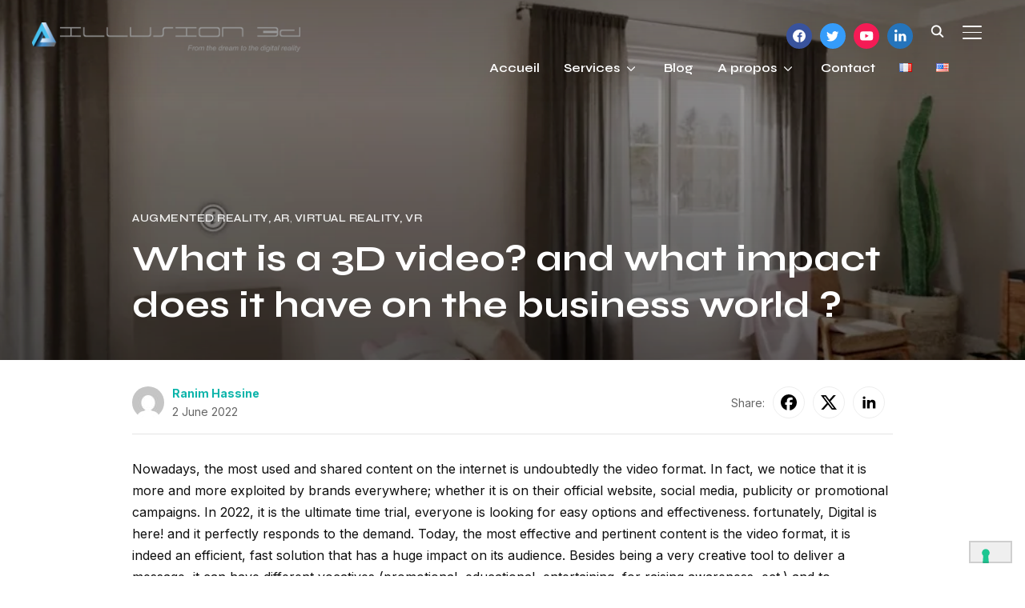

--- FILE ---
content_type: text/html; charset=UTF-8
request_url: https://illusion3d.com/en/what-is-a-3d-video-and-what-impact-does-it-have-on-the-business-world-%EF%BF%BC/
body_size: 19846
content:
<!DOCTYPE html>
<html lang="en-US">
<head>
    <meta charset="UTF-8">
    <meta name="viewport" content="width=device-width, initial-scale=1.0">
    <link rel="profile" href="http://gmpg.org/xfn/11">
    <link rel="pingback" href="https://illusion3d.com/xmlrpc.php">
    <link rel="preload" as="font" href="https://illusion3d.com/wp-content/themes/inspiro/fonts/inspiro.woff"  type="font/woff" crossorigin>

    <meta name='robots' content='index, follow, max-image-preview:large, max-snippet:-1, max-video-preview:-1' />
<link rel="alternate" href="https://illusion3d.com/quest-ce-quune-video-3d-et-quelle-est-son-impact-dans-le-monde-du-business-%ef%bf%bc/" hreflang="fr" />
<link rel="alternate" href="https://illusion3d.com/en/what-is-a-3d-video-and-what-impact-does-it-have-on-the-business-world-%ef%bf%bc/" hreflang="en" />

<!-- Google Tag Manager for WordPress by gtm4wp.com -->
<script data-cfasync="false" data-pagespeed-no-defer>
	var gtm4wp_datalayer_name = "dataLayer";
	var dataLayer = dataLayer || [];
</script>
<!-- End Google Tag Manager for WordPress by gtm4wp.com -->
	<!-- This site is optimized with the Yoast SEO plugin v19.12 - https://yoast.com/wordpress/plugins/seo/ -->
	<title>What is a 3D video? and what impact does it have on the business world ? ￼ - ILLUSION 3D</title>
	<link rel="canonical" href="https://illusion3d.com/en/what-is-a-3d-video-and-what-impact-does-it-have-on-the-business-world-￼/" />
	<meta property="og:locale" content="en_US" />
	<meta property="og:locale:alternate" content="fr_FR" />
	<meta property="og:type" content="article" />
	<meta property="og:title" content="What is a 3D video? and what impact does it have on the business world ? ￼ - ILLUSION 3D" />
	<meta property="og:description" content="Nowadays, the most used and shared content on the internet is undoubtedly the video format. In fact, we notice that it is more and more exploited by brands everywhere; whether it is on their official website, social media, publicity or promotional campaigns. In 2022, it is the ultimate time trial, [&hellip;]" />
	<meta property="og:url" content="https://illusion3d.com/en/what-is-a-3d-video-and-what-impact-does-it-have-on-the-business-world-￼/" />
	<meta property="og:site_name" content="ILLUSION 3D" />
	<meta property="article:published_time" content="2022-06-02T14:44:18+00:00" />
	<meta property="article:modified_time" content="2022-06-02T14:44:21+00:00" />
	<meta property="og:image" content="https://i0.wp.com/illusion3d.com/wp-content/uploads/2021/05/Mon-film_3.jpg?fit=978%2C550&ssl=1" />
	<meta property="og:image:width" content="978" />
	<meta property="og:image:height" content="550" />
	<meta property="og:image:type" content="image/jpeg" />
	<meta name="author" content="Ranim Hassine" />
	<meta name="twitter:card" content="summary_large_image" />
	<meta name="twitter:label1" content="Written by" />
	<meta name="twitter:data1" content="Ranim Hassine" />
	<meta name="twitter:label2" content="Est. reading time" />
	<meta name="twitter:data2" content="6 minutes" />
	<script type="application/ld+json" class="yoast-schema-graph">{"@context":"https://schema.org","@graph":[{"@type":"Article","@id":"https://illusion3d.com/en/what-is-a-3d-video-and-what-impact-does-it-have-on-the-business-world-%ef%bf%bc/#article","isPartOf":{"@id":"https://illusion3d.com/en/what-is-a-3d-video-and-what-impact-does-it-have-on-the-business-world-%ef%bf%bc/"},"author":{"name":"Ranim Hassine","@id":"https://illusion3d.com/en/homepage-2/#/schema/person/bab3191dfd3af8dbf2dbbece77c84b7f"},"headline":"What is a 3D video? and what impact does it have on the business world ? ￼","datePublished":"2022-06-02T14:44:18+00:00","dateModified":"2022-06-02T14:44:21+00:00","mainEntityOfPage":{"@id":"https://illusion3d.com/en/what-is-a-3d-video-and-what-impact-does-it-have-on-the-business-world-%ef%bf%bc/"},"wordCount":1153,"publisher":{"@id":"https://illusion3d.com/en/homepage-2/#organization"},"image":{"@id":"https://illusion3d.com/en/what-is-a-3d-video-and-what-impact-does-it-have-on-the-business-world-%ef%bf%bc/#primaryimage"},"thumbnailUrl":"https://i0.wp.com/illusion3d.com/wp-content/uploads/2021/05/Mon-film_3.jpg?fit=978%2C550&ssl=1","articleSection":["Augmented reality, AR","Virtual reality, VR"],"inLanguage":"en-US"},{"@type":"WebPage","@id":"https://illusion3d.com/en/what-is-a-3d-video-and-what-impact-does-it-have-on-the-business-world-%ef%bf%bc/","url":"https://illusion3d.com/en/what-is-a-3d-video-and-what-impact-does-it-have-on-the-business-world-%ef%bf%bc/","name":"What is a 3D video? and what impact does it have on the business world ? ￼ - ILLUSION 3D","isPartOf":{"@id":"https://illusion3d.com/en/homepage-2/#website"},"primaryImageOfPage":{"@id":"https://illusion3d.com/en/what-is-a-3d-video-and-what-impact-does-it-have-on-the-business-world-%ef%bf%bc/#primaryimage"},"image":{"@id":"https://illusion3d.com/en/what-is-a-3d-video-and-what-impact-does-it-have-on-the-business-world-%ef%bf%bc/#primaryimage"},"thumbnailUrl":"https://i0.wp.com/illusion3d.com/wp-content/uploads/2021/05/Mon-film_3.jpg?fit=978%2C550&ssl=1","datePublished":"2022-06-02T14:44:18+00:00","dateModified":"2022-06-02T14:44:21+00:00","breadcrumb":{"@id":"https://illusion3d.com/en/what-is-a-3d-video-and-what-impact-does-it-have-on-the-business-world-%ef%bf%bc/#breadcrumb"},"inLanguage":"en-US","potentialAction":[{"@type":"ReadAction","target":["https://illusion3d.com/en/what-is-a-3d-video-and-what-impact-does-it-have-on-the-business-world-%ef%bf%bc/"]}]},{"@type":"ImageObject","inLanguage":"en-US","@id":"https://illusion3d.com/en/what-is-a-3d-video-and-what-impact-does-it-have-on-the-business-world-%ef%bf%bc/#primaryimage","url":"https://i0.wp.com/illusion3d.com/wp-content/uploads/2021/05/Mon-film_3.jpg?fit=978%2C550&ssl=1","contentUrl":"https://i0.wp.com/illusion3d.com/wp-content/uploads/2021/05/Mon-film_3.jpg?fit=978%2C550&ssl=1","width":978,"height":550},{"@type":"BreadcrumbList","@id":"https://illusion3d.com/en/what-is-a-3d-video-and-what-impact-does-it-have-on-the-business-world-%ef%bf%bc/#breadcrumb","itemListElement":[{"@type":"ListItem","position":1,"name":"Accueil","item":"https://illusion3d.com/en/homepage-2/"},{"@type":"ListItem","position":2,"name":"What is a 3D video? and what impact does it have on the business world ? ￼"}]},{"@type":"WebSite","@id":"https://illusion3d.com/en/homepage-2/#website","url":"https://illusion3d.com/en/homepage-2/","name":"ILLUSION 3D","description":"Synthesis images for pros","publisher":{"@id":"https://illusion3d.com/en/homepage-2/#organization"},"potentialAction":[{"@type":"SearchAction","target":{"@type":"EntryPoint","urlTemplate":"https://illusion3d.com/en/homepage-2/?s={search_term_string}"},"query-input":"required name=search_term_string"}],"inLanguage":"en-US"},{"@type":"Organization","@id":"https://illusion3d.com/en/homepage-2/#organization","name":"ILLUSION 3D","url":"https://illusion3d.com/en/homepage-2/","logo":{"@type":"ImageObject","inLanguage":"en-US","@id":"https://illusion3d.com/en/homepage-2/#/schema/logo/image/","url":"https://i0.wp.com/illusion3d.com/wp-content/uploads/2020/07/logo_illusion-3D.png?fit=1833%2C200&ssl=1","contentUrl":"https://i0.wp.com/illusion3d.com/wp-content/uploads/2020/07/logo_illusion-3D.png?fit=1833%2C200&ssl=1","width":1833,"height":200,"caption":"ILLUSION 3D"},"image":{"@id":"https://illusion3d.com/en/homepage-2/#/schema/logo/image/"}},{"@type":"Person","@id":"https://illusion3d.com/en/homepage-2/#/schema/person/bab3191dfd3af8dbf2dbbece77c84b7f","name":"Ranim Hassine","image":{"@type":"ImageObject","inLanguage":"en-US","@id":"https://illusion3d.com/en/homepage-2/#/schema/person/image/","url":"https://secure.gravatar.com/avatar/04e6d9881dec169118960522c484a596?s=96&d=mm&r=g","contentUrl":"https://secure.gravatar.com/avatar/04e6d9881dec169118960522c484a596?s=96&d=mm&r=g","caption":"Ranim Hassine"},"sameAs":["https://www.illusion3d.com"],"url":"https://illusion3d.com/en/author/content_writer/"}]}</script>
	<!-- / Yoast SEO plugin. -->


<link rel='dns-prefetch' href='//cdn.iubenda.com' />
<link rel='dns-prefetch' href='//player.vimeo.com' />
<link rel='dns-prefetch' href='//fonts.googleapis.com' />
<link rel='dns-prefetch' href='//c0.wp.com' />
<link rel='dns-prefetch' href='//i0.wp.com' />
<link rel="alternate" type="application/rss+xml" title="ILLUSION 3D &raquo; Feed" href="https://illusion3d.com/en/feed/" />
<link rel="alternate" type="application/rss+xml" title="ILLUSION 3D &raquo; Comments Feed" href="https://illusion3d.com/en/comments/feed/" />
		<!-- This site uses the Google Analytics by MonsterInsights plugin v9.2.1 - Using Analytics tracking - https://www.monsterinsights.com/ -->
		<!-- Note: MonsterInsights is not currently configured on this site. The site owner needs to authenticate with Google Analytics in the MonsterInsights settings panel. -->
					<!-- No tracking code set -->
				<!-- / Google Analytics by MonsterInsights -->
		<script type="text/javascript">
window._wpemojiSettings = {"baseUrl":"https:\/\/s.w.org\/images\/core\/emoji\/14.0.0\/72x72\/","ext":".png","svgUrl":"https:\/\/s.w.org\/images\/core\/emoji\/14.0.0\/svg\/","svgExt":".svg","source":{"concatemoji":"https:\/\/illusion3d.com\/wp-includes\/js\/wp-emoji-release.min.js?ver=9c3b1a"}};
/*! This file is auto-generated */
!function(e,a,t){var n,r,o,i=a.createElement("canvas"),p=i.getContext&&i.getContext("2d");function s(e,t){var a=String.fromCharCode,e=(p.clearRect(0,0,i.width,i.height),p.fillText(a.apply(this,e),0,0),i.toDataURL());return p.clearRect(0,0,i.width,i.height),p.fillText(a.apply(this,t),0,0),e===i.toDataURL()}function c(e){var t=a.createElement("script");t.src=e,t.defer=t.type="text/javascript",a.getElementsByTagName("head")[0].appendChild(t)}for(o=Array("flag","emoji"),t.supports={everything:!0,everythingExceptFlag:!0},r=0;r<o.length;r++)t.supports[o[r]]=function(e){if(p&&p.fillText)switch(p.textBaseline="top",p.font="600 32px Arial",e){case"flag":return s([127987,65039,8205,9895,65039],[127987,65039,8203,9895,65039])?!1:!s([55356,56826,55356,56819],[55356,56826,8203,55356,56819])&&!s([55356,57332,56128,56423,56128,56418,56128,56421,56128,56430,56128,56423,56128,56447],[55356,57332,8203,56128,56423,8203,56128,56418,8203,56128,56421,8203,56128,56430,8203,56128,56423,8203,56128,56447]);case"emoji":return!s([129777,127995,8205,129778,127999],[129777,127995,8203,129778,127999])}return!1}(o[r]),t.supports.everything=t.supports.everything&&t.supports[o[r]],"flag"!==o[r]&&(t.supports.everythingExceptFlag=t.supports.everythingExceptFlag&&t.supports[o[r]]);t.supports.everythingExceptFlag=t.supports.everythingExceptFlag&&!t.supports.flag,t.DOMReady=!1,t.readyCallback=function(){t.DOMReady=!0},t.supports.everything||(n=function(){t.readyCallback()},a.addEventListener?(a.addEventListener("DOMContentLoaded",n,!1),e.addEventListener("load",n,!1)):(e.attachEvent("onload",n),a.attachEvent("onreadystatechange",function(){"complete"===a.readyState&&t.readyCallback()})),(e=t.source||{}).concatemoji?c(e.concatemoji):e.wpemoji&&e.twemoji&&(c(e.twemoji),c(e.wpemoji)))}(window,document,window._wpemojiSettings);
</script>
<style type="text/css">
img.wp-smiley,
img.emoji {
	display: inline !important;
	border: none !important;
	box-shadow: none !important;
	height: 1em !important;
	width: 1em !important;
	margin: 0 0.07em !important;
	vertical-align: -0.1em !important;
	background: none !important;
	padding: 0 !important;
}
</style>
	<link rel='stylesheet' id='threepress-global-css-css' href='https://illusion3d.com/wp-content/plugins/threepress/static/css/global.css?v=1.7.1&#038;ver=9c3b1a' type='text/css' media='all' />
<link rel='stylesheet' id='threepress-modal-css-css' href='https://illusion3d.com/wp-content/plugins/threepress/static/css/modal.css?v=1.7.1&#038;ver=9c3b1a' type='text/css' media='all' />
<link rel='stylesheet' id='wp-block-library-css' href='https://c0.wp.com/c/6.1.9/wp-includes/css/dist/block-library/style.min.css' type='text/css' media='all' />
<style id='wp-block-library-inline-css' type='text/css'>
.has-text-align-justify{text-align:justify;}
</style>
<style id='wp-block-library-theme-inline-css' type='text/css'>
.wp-block-audio figcaption{color:#555;font-size:13px;text-align:center}.is-dark-theme .wp-block-audio figcaption{color:hsla(0,0%,100%,.65)}.wp-block-audio{margin:0 0 1em}.wp-block-code{border:1px solid #ccc;border-radius:4px;font-family:Menlo,Consolas,monaco,monospace;padding:.8em 1em}.wp-block-embed figcaption{color:#555;font-size:13px;text-align:center}.is-dark-theme .wp-block-embed figcaption{color:hsla(0,0%,100%,.65)}.wp-block-embed{margin:0 0 1em}.blocks-gallery-caption{color:#555;font-size:13px;text-align:center}.is-dark-theme .blocks-gallery-caption{color:hsla(0,0%,100%,.65)}.wp-block-image figcaption{color:#555;font-size:13px;text-align:center}.is-dark-theme .wp-block-image figcaption{color:hsla(0,0%,100%,.65)}.wp-block-image{margin:0 0 1em}.wp-block-pullquote{border-top:4px solid;border-bottom:4px solid;margin-bottom:1.75em;color:currentColor}.wp-block-pullquote__citation,.wp-block-pullquote cite,.wp-block-pullquote footer{color:currentColor;text-transform:uppercase;font-size:.8125em;font-style:normal}.wp-block-quote{border-left:.25em solid;margin:0 0 1.75em;padding-left:1em}.wp-block-quote cite,.wp-block-quote footer{color:currentColor;font-size:.8125em;position:relative;font-style:normal}.wp-block-quote.has-text-align-right{border-left:none;border-right:.25em solid;padding-left:0;padding-right:1em}.wp-block-quote.has-text-align-center{border:none;padding-left:0}.wp-block-quote.is-large,.wp-block-quote.is-style-large,.wp-block-quote.is-style-plain{border:none}.wp-block-search .wp-block-search__label{font-weight:700}.wp-block-search__button{border:1px solid #ccc;padding:.375em .625em}:where(.wp-block-group.has-background){padding:1.25em 2.375em}.wp-block-separator.has-css-opacity{opacity:.4}.wp-block-separator{border:none;border-bottom:2px solid;margin-left:auto;margin-right:auto}.wp-block-separator.has-alpha-channel-opacity{opacity:1}.wp-block-separator:not(.is-style-wide):not(.is-style-dots){width:100px}.wp-block-separator.has-background:not(.is-style-dots){border-bottom:none;height:1px}.wp-block-separator.has-background:not(.is-style-wide):not(.is-style-dots){height:2px}.wp-block-table{margin:"0 0 1em 0"}.wp-block-table thead{border-bottom:3px solid}.wp-block-table tfoot{border-top:3px solid}.wp-block-table td,.wp-block-table th{word-break:normal}.wp-block-table figcaption{color:#555;font-size:13px;text-align:center}.is-dark-theme .wp-block-table figcaption{color:hsla(0,0%,100%,.65)}.wp-block-video figcaption{color:#555;font-size:13px;text-align:center}.is-dark-theme .wp-block-video figcaption{color:hsla(0,0%,100%,.65)}.wp-block-video{margin:0 0 1em}.wp-block-template-part.has-background{padding:1.25em 2.375em;margin-top:0;margin-bottom:0}
</style>
<link rel='stylesheet' id='mediaelement-css' href='https://c0.wp.com/c/6.1.9/wp-includes/js/mediaelement/mediaelementplayer-legacy.min.css' type='text/css' media='all' />
<link rel='stylesheet' id='wp-mediaelement-css' href='https://c0.wp.com/c/6.1.9/wp-includes/js/mediaelement/wp-mediaelement.min.css' type='text/css' media='all' />
<style id='global-styles-inline-css' type='text/css'>
body{--wp--preset--color--black: #101010;--wp--preset--color--cyan-bluish-gray: #abb8c3;--wp--preset--color--white: #ffffff;--wp--preset--color--pale-pink: #f78da7;--wp--preset--color--vivid-red: #cf2e2e;--wp--preset--color--luminous-vivid-orange: #ff6900;--wp--preset--color--luminous-vivid-amber: #fcb900;--wp--preset--color--light-green-cyan: #7bdcb5;--wp--preset--color--vivid-green-cyan: #00d084;--wp--preset--color--pale-cyan-blue: #8ed1fc;--wp--preset--color--vivid-cyan-blue: #0693e3;--wp--preset--color--vivid-purple: #9b51e0;--wp--preset--color--green: #0bb4aa;--wp--preset--color--blue: #4176FB;--wp--preset--color--brown: #d19731;--wp--preset--color--red: #e1051e;--wp--preset--color--gray: #727477;--wp--preset--color--titan-white: #E0D8E2;--wp--preset--color--peppermint: #d0eac4;--wp--preset--color--bridesmaid: #FBE7DD;--wp--preset--color--purple: #FF2EAA;--wp--preset--color--light-blue: #0019D7;--wp--preset--gradient--vivid-cyan-blue-to-vivid-purple: linear-gradient(135deg,rgba(6,147,227,1) 0%,rgb(155,81,224) 100%);--wp--preset--gradient--light-green-cyan-to-vivid-green-cyan: linear-gradient(135deg,rgb(122,220,180) 0%,rgb(0,208,130) 100%);--wp--preset--gradient--luminous-vivid-amber-to-luminous-vivid-orange: linear-gradient(135deg,rgba(252,185,0,1) 0%,rgba(255,105,0,1) 100%);--wp--preset--gradient--luminous-vivid-orange-to-vivid-red: linear-gradient(135deg,rgba(255,105,0,1) 0%,rgb(207,46,46) 100%);--wp--preset--gradient--very-light-gray-to-cyan-bluish-gray: linear-gradient(135deg,rgb(238,238,238) 0%,rgb(169,184,195) 100%);--wp--preset--gradient--cool-to-warm-spectrum: linear-gradient(135deg,rgb(74,234,220) 0%,rgb(151,120,209) 20%,rgb(207,42,186) 40%,rgb(238,44,130) 60%,rgb(251,105,98) 80%,rgb(254,248,76) 100%);--wp--preset--gradient--blush-light-purple: linear-gradient(135deg,rgb(255,206,236) 0%,rgb(152,150,240) 100%);--wp--preset--gradient--blush-bordeaux: linear-gradient(135deg,rgb(254,205,165) 0%,rgb(254,45,45) 50%,rgb(107,0,62) 100%);--wp--preset--gradient--luminous-dusk: linear-gradient(135deg,rgb(255,203,112) 0%,rgb(199,81,192) 50%,rgb(65,88,208) 100%);--wp--preset--gradient--pale-ocean: linear-gradient(135deg,rgb(255,245,203) 0%,rgb(182,227,212) 50%,rgb(51,167,181) 100%);--wp--preset--gradient--electric-grass: linear-gradient(135deg,rgb(202,248,128) 0%,rgb(113,206,126) 100%);--wp--preset--gradient--midnight: linear-gradient(135deg,rgb(2,3,129) 0%,rgb(40,116,252) 100%);--wp--preset--duotone--dark-grayscale: url('#wp-duotone-dark-grayscale');--wp--preset--duotone--grayscale: url('#wp-duotone-grayscale');--wp--preset--duotone--purple-yellow: url('#wp-duotone-purple-yellow');--wp--preset--duotone--blue-red: url('#wp-duotone-blue-red');--wp--preset--duotone--midnight: url('#wp-duotone-midnight');--wp--preset--duotone--magenta-yellow: url('#wp-duotone-magenta-yellow');--wp--preset--duotone--purple-green: url('#wp-duotone-purple-green');--wp--preset--duotone--blue-orange: url('#wp-duotone-blue-orange');--wp--preset--font-size--small: 13px;--wp--preset--font-size--medium: 20px;--wp--preset--font-size--large: 36px;--wp--preset--font-size--x-large: 42px;--wp--preset--spacing--20: 0.44rem;--wp--preset--spacing--30: 0.67rem;--wp--preset--spacing--40: 1rem;--wp--preset--spacing--50: 1.5rem;--wp--preset--spacing--60: 2.25rem;--wp--preset--spacing--70: 3.38rem;--wp--preset--spacing--80: 5.06rem;}:where(.is-layout-flex){gap: 0.5em;}body .is-layout-flow > .alignleft{float: left;margin-inline-start: 0;margin-inline-end: 2em;}body .is-layout-flow > .alignright{float: right;margin-inline-start: 2em;margin-inline-end: 0;}body .is-layout-flow > .aligncenter{margin-left: auto !important;margin-right: auto !important;}body .is-layout-constrained > .alignleft{float: left;margin-inline-start: 0;margin-inline-end: 2em;}body .is-layout-constrained > .alignright{float: right;margin-inline-start: 2em;margin-inline-end: 0;}body .is-layout-constrained > .aligncenter{margin-left: auto !important;margin-right: auto !important;}body .is-layout-constrained > :where(:not(.alignleft):not(.alignright):not(.alignfull)){max-width: var(--wp--style--global--content-size);margin-left: auto !important;margin-right: auto !important;}body .is-layout-constrained > .alignwide{max-width: var(--wp--style--global--wide-size);}body .is-layout-flex{display: flex;}body .is-layout-flex{flex-wrap: wrap;align-items: center;}body .is-layout-flex > *{margin: 0;}:where(.wp-block-columns.is-layout-flex){gap: 2em;}.has-black-color{color: var(--wp--preset--color--black) !important;}.has-cyan-bluish-gray-color{color: var(--wp--preset--color--cyan-bluish-gray) !important;}.has-white-color{color: var(--wp--preset--color--white) !important;}.has-pale-pink-color{color: var(--wp--preset--color--pale-pink) !important;}.has-vivid-red-color{color: var(--wp--preset--color--vivid-red) !important;}.has-luminous-vivid-orange-color{color: var(--wp--preset--color--luminous-vivid-orange) !important;}.has-luminous-vivid-amber-color{color: var(--wp--preset--color--luminous-vivid-amber) !important;}.has-light-green-cyan-color{color: var(--wp--preset--color--light-green-cyan) !important;}.has-vivid-green-cyan-color{color: var(--wp--preset--color--vivid-green-cyan) !important;}.has-pale-cyan-blue-color{color: var(--wp--preset--color--pale-cyan-blue) !important;}.has-vivid-cyan-blue-color{color: var(--wp--preset--color--vivid-cyan-blue) !important;}.has-vivid-purple-color{color: var(--wp--preset--color--vivid-purple) !important;}.has-black-background-color{background-color: var(--wp--preset--color--black) !important;}.has-cyan-bluish-gray-background-color{background-color: var(--wp--preset--color--cyan-bluish-gray) !important;}.has-white-background-color{background-color: var(--wp--preset--color--white) !important;}.has-pale-pink-background-color{background-color: var(--wp--preset--color--pale-pink) !important;}.has-vivid-red-background-color{background-color: var(--wp--preset--color--vivid-red) !important;}.has-luminous-vivid-orange-background-color{background-color: var(--wp--preset--color--luminous-vivid-orange) !important;}.has-luminous-vivid-amber-background-color{background-color: var(--wp--preset--color--luminous-vivid-amber) !important;}.has-light-green-cyan-background-color{background-color: var(--wp--preset--color--light-green-cyan) !important;}.has-vivid-green-cyan-background-color{background-color: var(--wp--preset--color--vivid-green-cyan) !important;}.has-pale-cyan-blue-background-color{background-color: var(--wp--preset--color--pale-cyan-blue) !important;}.has-vivid-cyan-blue-background-color{background-color: var(--wp--preset--color--vivid-cyan-blue) !important;}.has-vivid-purple-background-color{background-color: var(--wp--preset--color--vivid-purple) !important;}.has-black-border-color{border-color: var(--wp--preset--color--black) !important;}.has-cyan-bluish-gray-border-color{border-color: var(--wp--preset--color--cyan-bluish-gray) !important;}.has-white-border-color{border-color: var(--wp--preset--color--white) !important;}.has-pale-pink-border-color{border-color: var(--wp--preset--color--pale-pink) !important;}.has-vivid-red-border-color{border-color: var(--wp--preset--color--vivid-red) !important;}.has-luminous-vivid-orange-border-color{border-color: var(--wp--preset--color--luminous-vivid-orange) !important;}.has-luminous-vivid-amber-border-color{border-color: var(--wp--preset--color--luminous-vivid-amber) !important;}.has-light-green-cyan-border-color{border-color: var(--wp--preset--color--light-green-cyan) !important;}.has-vivid-green-cyan-border-color{border-color: var(--wp--preset--color--vivid-green-cyan) !important;}.has-pale-cyan-blue-border-color{border-color: var(--wp--preset--color--pale-cyan-blue) !important;}.has-vivid-cyan-blue-border-color{border-color: var(--wp--preset--color--vivid-cyan-blue) !important;}.has-vivid-purple-border-color{border-color: var(--wp--preset--color--vivid-purple) !important;}.has-vivid-cyan-blue-to-vivid-purple-gradient-background{background: var(--wp--preset--gradient--vivid-cyan-blue-to-vivid-purple) !important;}.has-light-green-cyan-to-vivid-green-cyan-gradient-background{background: var(--wp--preset--gradient--light-green-cyan-to-vivid-green-cyan) !important;}.has-luminous-vivid-amber-to-luminous-vivid-orange-gradient-background{background: var(--wp--preset--gradient--luminous-vivid-amber-to-luminous-vivid-orange) !important;}.has-luminous-vivid-orange-to-vivid-red-gradient-background{background: var(--wp--preset--gradient--luminous-vivid-orange-to-vivid-red) !important;}.has-very-light-gray-to-cyan-bluish-gray-gradient-background{background: var(--wp--preset--gradient--very-light-gray-to-cyan-bluish-gray) !important;}.has-cool-to-warm-spectrum-gradient-background{background: var(--wp--preset--gradient--cool-to-warm-spectrum) !important;}.has-blush-light-purple-gradient-background{background: var(--wp--preset--gradient--blush-light-purple) !important;}.has-blush-bordeaux-gradient-background{background: var(--wp--preset--gradient--blush-bordeaux) !important;}.has-luminous-dusk-gradient-background{background: var(--wp--preset--gradient--luminous-dusk) !important;}.has-pale-ocean-gradient-background{background: var(--wp--preset--gradient--pale-ocean) !important;}.has-electric-grass-gradient-background{background: var(--wp--preset--gradient--electric-grass) !important;}.has-midnight-gradient-background{background: var(--wp--preset--gradient--midnight) !important;}.has-small-font-size{font-size: var(--wp--preset--font-size--small) !important;}.has-medium-font-size{font-size: var(--wp--preset--font-size--medium) !important;}.has-large-font-size{font-size: var(--wp--preset--font-size--large) !important;}.has-x-large-font-size{font-size: var(--wp--preset--font-size--x-large) !important;}
.wp-block-navigation a:where(:not(.wp-element-button)){color: inherit;}
.wp-block-columns{border-radius: 4px;border-width: 0;margin-bottom: 0px;}
.wp-block-pullquote{font-size: 1.5em;line-height: 1.6;}
.wp-block-button .wp-block-button__link{background-color: var(--wp--preset--color--primary);}
.wp-block-buttons.is-layout-flow > *{margin-block-start: 0;margin-block-end: 0;}.wp-block-buttons.is-layout-flow > * + *{margin-block-start: 10px;margin-block-end: 0;}.wp-block-buttons.is-layout-constrained > *{margin-block-start: 0;margin-block-end: 0;}.wp-block-buttons.is-layout-constrained > * + *{margin-block-start: 10px;margin-block-end: 0;}.wp-block-buttons.is-layout-flex{gap: 10px;}
.wp-block-column{border-radius: 4px;border-width: 0;margin-bottom: 0px;}
.wp-block-cover{border-radius: 5px;padding-top: 30px;padding-right: 30px;padding-bottom: 30px;padding-left: 30px;}
.wp-block-group{padding: 0px;}
.wp-block-spacer{margin-top: 0 !important;}
</style>
<link rel='stylesheet' id='zoom-theme-utils-css-css' href='https://illusion3d.com/wp-content/themes/inspiro/functions/wpzoom/assets/css/theme-utils.css?ver=9c3b1a' type='text/css' media='all' />
<link rel='stylesheet' id='inspiro-google-fonts-css' href='https://fonts.googleapis.com/css?family=Inter%3Aregular%2C200%2C700%2C700i%2Citalic%7CSyne%3Aregular%2C500%2C600%2C700&#038;subset=latin&#038;display=swap&#038;ver=9c3b1a' type='text/css' media='all' />
<link rel='stylesheet' id='inspiro-style-css' href='https://illusion3d.com/wp-content/themes/inspiro/style.css?ver=8.1.2' type='text/css' media='all' />
<style id='inspiro-style-inline-css' type='text/css'>
@media screen and (min-width: 769px) {
        #slider .flex-viewport, #slider .slides, #slider .slides > li {
            height:100vh !important;
            }
        }
@media screen and (max-width: 768px) {
        #slider .flex-viewport, #slider .slides, #slider .slides > li {
            height:70vh !important;
            }
        }
@media screen and (max-width: 480px) {
        #slider .flex-viewport, #slider .slides, #slider .slides > li {
            height:20vh !important;
            }
        }
</style>
<link rel='stylesheet' id='media-queries-css' href='https://illusion3d.com/wp-content/themes/inspiro/css/media-queries.css?ver=8.1.2' type='text/css' media='all' />
<link rel='stylesheet' id='inspiro-style-color-default-css' href='https://illusion3d.com/wp-content/themes/inspiro/styles/default.css?ver=8.1.2' type='text/css' media='all' />
<link rel='stylesheet' id='magnificPopup-css' href='https://illusion3d.com/wp-content/plugins/wpzoom-addons-for-beaver-builder/assets/css/magnific-popup.css?ver=1.3.6' type='text/css' media='all' />
<link rel='stylesheet' id='jetpack_css-css' href='https://c0.wp.com/p/jetpack/11.6.2/css/jetpack.css' type='text/css' media='all' />
<script type='text/javascript' src='https://c0.wp.com/c/6.1.9/wp-includes/js/jquery/jquery.min.js' id='jquery-core-js'></script>
<script type='text/javascript' src='https://c0.wp.com/c/6.1.9/wp-includes/js/jquery/jquery-migrate.min.js' id='jquery-migrate-js'></script>
<script type='text/javascript' id='threepress-global-js-js-extra'>
/* <![CDATA[ */
var THREEPRESS = {"plugin_url":"https:\/\/illusion3d.com\/wp-content\/plugins\/threepress","home_url":"https:\/\/illusion3d.com","version":"1.7.1"};
/* ]]> */
</script>
<script type='text/javascript' src='https://illusion3d.com/wp-content/plugins/threepress/static/js/global.js?v=1.7.1&#038;ver=9c3b1a' id='threepress-global-js-js'></script>
<script type="module" src="https://illusion3d.com/wp-content/plugins/threepress/static/js/init_base.js?v=1.7.1&#038;ver=9c3b1a" defer="defer"></script>
<script  type="text/javascript" class=" _iub_cs_skip" type='text/javascript' id='iubenda-head-inline-scripts-0'>

var _iub = _iub || [];
_iub.csConfiguration = {"askConsentAtCookiePolicyUpdate":true,"countryDetection":true,"enableLgpd":true,"enableUspr":true,"floatingPreferencesButtonDisplay":"bottom-right","invalidateConsentWithoutLog":true,"lang":"en","lgpdAppliesGlobally":false,"perPurposeConsent":true,"siteId":2953323,"whitelabel":false,"cookiePolicyId":63412401, "banner":{ "acceptButtonDisplay":true,"backgroundOverlay":true,"closeButtonDisplay":false,"customizeButtonDisplay":true,"explicitWithdrawal":true,"listPurposes":true,"position":"bottom","rejectButtonDisplay":true }};
</script>
<script  type="text/javascript" class=" _iub_cs_skip" type='text/javascript' src='//cdn.iubenda.com/cs/gpp/stub.js?ver=3.12.5' id='iubenda-head-scripts-0-js'></script>
<script  type="text/javascript" charset="UTF-8" async="" class=" _iub_cs_skip" type='text/javascript' src='//cdn.iubenda.com/cs/iubenda_cs.js?ver=3.12.5' id='iubenda-head-scripts-1-js'></script>
<link rel="https://api.w.org/" href="https://illusion3d.com/wp-json/" /><link rel="alternate" type="application/json" href="https://illusion3d.com/wp-json/wp/v2/posts/6099" /><link rel="EditURI" type="application/rsd+xml" title="RSD" href="https://illusion3d.com/xmlrpc.php?rsd" />
<link rel="wlwmanifest" type="application/wlwmanifest+xml" href="https://illusion3d.com/wp-includes/wlwmanifest.xml" />

<link rel='shortlink' href='https://illusion3d.com/?p=6099' />
<link rel="alternate" type="application/json+oembed" href="https://illusion3d.com/wp-json/oembed/1.0/embed?url=https%3A%2F%2Fillusion3d.com%2Fen%2Fwhat-is-a-3d-video-and-what-impact-does-it-have-on-the-business-world-%25ef%25bf%25bc%2F" />
<link rel="alternate" type="text/xml+oembed" href="https://illusion3d.com/wp-json/oembed/1.0/embed?url=https%3A%2F%2Fillusion3d.com%2Fen%2Fwhat-is-a-3d-video-and-what-impact-does-it-have-on-the-business-world-%25ef%25bf%25bc%2F&#038;format=xml" />
	<style>img#wpstats{display:none}</style>
		
<!-- Google Tag Manager for WordPress by gtm4wp.com -->
<!-- GTM Container placement set to footer -->
<script data-cfasync="false" data-pagespeed-no-defer>
	var dataLayer_content = {"pagePostType":"post","pagePostType2":"single-post","pageCategory":["augmented-reality-ar","virtual-reality-vr"],"pagePostAuthor":"Ranim Hassine"};
	dataLayer.push( dataLayer_content );
</script>
<script data-cfasync="false" data-pagespeed-no-defer>
(function(w,d,s,l,i){w[l]=w[l]||[];w[l].push({'gtm.start':
new Date().getTime(),event:'gtm.js'});var f=d.getElementsByTagName(s)[0],
j=d.createElement(s),dl=l!='dataLayer'?'&l='+l:'';j.async=true;j.src=
'//www.googletagmanager.com/gtm.js?id='+i+dl;f.parentNode.insertBefore(j,f);
})(window,document,'script','dataLayer','GTM-NN9CHN8');
</script>
<!-- End Google Tag Manager for WordPress by gtm4wp.com --><!-- WPZOOM Theme / Framework -->
<meta name="generator" content="Inspiro 8.1.2" />
<meta name="generator" content="WPZOOM Framework 1.9.22" />

<!-- Begin Theme Custom CSS -->
<style type="text/css" id="inspiro-custom-css">
.wpz_cart{display:none;}#slider .slide-background-overlay{background:-moz-linear-gradient(top, rgba(0,0,0,0.3) 0%, rgba(0,0,0,0.5) 100%); /* FF3.6+ */
           background: -webkit-linear-gradient(top, rgba(0,0,0,0.3) 0%, rgba(0,0,0,0.5) 100%); /* Chrome10+,Safari5.1+ */
           background: -o-linear-gradient(top, rgba(0,0,0,0.3) 0%, rgba(0,0,0,0.5) 100%); /* Opera 11.10+ */
           background: -ms-linear-gradient(top, rgba(0,0,0,0.3) 0%, rgba(0,0,0,0.5) 100%); /* IE10+ */
           background: linear-gradient(to bottom, rgba(0,0,0,0.3) 0%, rgba(0,0,0,0.5) 100%); /* W3C */;;}a,
                                    .comment-author .fn a:hover,
                                    .zoom-twitter-widget a,
                                    .woocommerce-pagination .page-numbers,
                                    .paging-navigation .page-numbers,
                                    .page .post_author a,
                                    .single .post_author a,
                                     .button:hover, .button:focus, .btn:hover, .more-link:hover, .more_link:hover, .side-nav .search-form .search-submit:hover, .site-footer .search-form .search-submit:hover, .btn:focus, .more-link:focus, .more_link:focus, .side-nav .search-form .search-submit:focus, .site-footer .search-form .search-submit:focus, .infinite-scroll #infinite-handle span:hover,
                                    .btn-primary, .side-nav .search-form .search-submit, .site-footer .search-form .search-submit,
                                    .woocommerce-pagination .page-numbers.current, .woocommerce-pagination .page-numbers:hover, .paging-navigation .page-numbers.current, .paging-navigation .page-numbers:hover, .featured_page_wrap--with-background .btn:hover, .fw-page-builder-content .feature-posts-list h3 a:hover,
.widgetized-section .feature-posts-list h3 a:hover, .widgetized-section .featured-products .price:hover, .portfolio-view_all-link .btn:hover, .portfolio-archive-taxonomies a:hover, .entry-thumbnail-popover-content h3:hover, .entry-thumbnail-popover-content span:hover, .entry-thumbnail-popover-content .btn:hover, .entry-title a:hover, .entry-meta a:hover, .page .has-post-cover .entry-header .entry-meta a:hover,
.single .has-post-cover .entry-header .entry-meta a:hover, .page .post_author a:hover,
.single .post_author a:hover, .single #jp-relatedposts .jp-relatedposts-items-visual h4.jp-relatedposts-post-title a:hover, .comment-author .fn a:hover, .site-info a:hover, .woocommerce-page #content input.button:focus, .woocommerce-page ul.products li.product .price, .woocommerce-page div.product span.price, .woocommerce-page #content input.button.alt, .woocommerce-pagination .page-numbers:hover, .woocommerce-message::before, .fw_theme_bg_color_1 input[type=submit]:hover, .fw-page-builder-content .fw_theme_bg_color_1 .feature-posts-list h3 a:hover, .fw_theme_bg_color_2 input[type=submit]:hover, .fw-section-image .btn:hover, .wpz-btn:hover,.wpz-btn:focus, .fw-section-image .wpz-btn:hover, .fw-pricing-container .wpz-btn:hover#main .woocommerce-page #content input.button.alt, .woocommerce-page #main  a.button:hover,
.woocommerce button.button:hover,
.woocommerce input.button:hover,
.woocommerce #respond input#submit:hover,
.woocommerce #content input.button:hover,
.woocommerce-page a.button:hover,
.woocommerce-page button.button:hover,
.woocommerce-page input.button:hover,
.woocommerce-page #respond input#submit:hover,
.woocommerce-page #main input.button:hover, .woocommerce #content div.product p.price, .woocommerce #content div.product span.price, .woocommerce div.product p.price, .woocommerce div.product span.price, .woocommerce-page #content div.product p.price, .woocommerce-page #content div.product span.price, .woocommerce-page div.product p.price, .woocommerce-page div.product span.price,
.fw-section-image .wpz-btn:focus,button:hover, input[type=button]:hover, input[type=reset]:hover, input[type=submit]:hover, .clean_skin_wrap_post a:hover, .clean_skin_wrap_post .portfolio_sub_category:hover, .widgetized-section .inner-wrap .portfolio-view_all-link .btn:hover, .section-footer .zoom-instagram-widget a.ig-b-v-24:hover{color:#0bb4aa;}.button:hover, .button:focus, .btn:hover, .more-link:hover, .more_link:hover, .side-nav .search-form .search-submit:hover, .site-footer .search-form .search-submit:hover, .btn:focus, .more-link:focus, .more_link:focus, .side-nav .search-form .search-submit:focus, .site-footer .search-form .search-submit:focus, .infinite-scroll #infinite-handle span:hover,
                                    .btn-primary, .side-nav .search-form .search-submit, .site-footer .search-form .search-submit,
                                    input:focus, textarea:focus,
                                    .slides > li h3 a:hover:after, .slides > li .slide_button a:hover, .featured_page_wrap--with-background .btn:hover,.widgetized-section .featured-products .price:hover, .portfolio-view_all-link .btn:hover, .portfolio-archive-taxonomies a:hover, .search-form input:focus, .woocommerce-page #content input.button:focus, .woocommerce-page #content input.button.alt, .fw_theme_bg_color_1 input[type=submit]:hover, .wpz-btn:hover,
.wpz-btn:focus, .fw-section-image .wpz-btn:hover,
.fw-section-image .wpz-btn:focus, .fw-pricing-container .wpz-btn:hover, .entry-thumbnail-popover-content .btn:hover,button:hover, input[type=button]:hover, input[type=reset]:hover, input[type=submit]:hover, .woocommerce-page #main  a.button:hover,
.woocommerce button.button:hover,
.woocommerce input.button:hover,
.woocommerce #respond input#submit:hover,
.woocommerce #content input.button:hover,
.woocommerce-page a.button:hover,
.woocommerce-page button.button:hover,
.woocommerce-page input.button:hover,
.woocommerce-page #respond input#submit:hover,
.woocommerce-page #main input.button:hover, .woocommerce-cart table.cart td.actions .coupon .input-text:focus, .widgetized-section .inner-wrap .portfolio-view_all-link .btn:hover{border-color:#0bb4aa;}.slides > li .slide_button a:hover, .woocommerce .quantity .minus:hover, .woocommerce .widget_price_filter .ui-slider .ui-slider-range, .fw_theme_bg_color_2, .overlay_color_2, .background-video, .woocommerce .widget_price_filter .ui-slider .ui-slider-handle, .woocommerce .widget_price_filter .ui-slider .ui-slider-range, .navbar .wpz-button a{background-color:#0bb4aa;}.navbar-nav > li > ul:before{border-bottom-color:#0bb4aa;}.navbar-nav a:hover, .navbar-nav ul{border-top-color:#0bb4aa;}body, h1, h2, h3, h4, h5, h6{color:#1c1c1c;}.button, .btn, .more-link, .more_link, .side-nav .search-form .search-submit, .portfolio-view_all-link .btn, .entry-thumbnail-popover-content .btn{border-color:#0f0f0f;color:#0f0f0f;}.side-nav__scrollable-container{color:#0f0d0d;}.entry-title a, .fw-page-builder-content .feature-posts-list h3 a, .widgetized-section .feature-posts-list h3 a{color:#0f0f0f;}.entry-meta a{color:#0f0f0f;}.recent-posts .entry-meta a{border-color:#0f0f0f;}.more_link{color:#0a0a0a;border-color:#0f0f0f;}.page h1.entry-title, .single h1.entry-title{color:#0f0f0f;}.single .entry-meta{color:#0f0f0f;}.single .entry-meta a{color:#0f0f0f;}.entry-content{color:#0f0f0f;}.portfolio-with-post-cover .portfolio-archive{background:#070707;}.widget .section-title{color:#0f0f0f;}.site-footer{background-color:#0f0f0f;color:#0f0f0f;}.site-footer .site-footer-separator{background:#0f0f0f;}
@media screen and (min-width: 769px){body, .footer-widgets .column, .site-info{font-size:16px;}.navbar-brand-wpz a{font-size:26px;}.slides > li h3, .slides > li h1{font-size:72px;}.slides > li .excerpt{font-size:20px;}.slides > li .slide_button a{font-size:18px;}.widget .section-title{font-size:26px;}.widget h3.title, .side-nav .widget .title{font-size:20px;}.entry-title{font-size:42px;}.single h1.entry-title{font-size:42px;}.single .has-post-cover .entry-header .entry-title{font-size:45px;}.page h1.entry-title{font-size:26px;}.page .has-post-cover .entry-header h1.entry-title{font-size:45px;}.entry-thumbnail-popover-content h3{font-size:26px;}.entry-thumbnail-popover-content.lightbox_popup_insp h3{font-size:18px;}.column-footer-logo h3 a{font-size:30px;}}
@media screen and (max-width: 768px){body, .footer-widgets .column, .site-info{font-size:14px;}.navbar-brand-wpz a{font-size:26px;}.slides > li h3, .slides > li h1{font-size:38px;}.slides > li .excerpt{font-size:18px;}.slides > li .slide_button a{font-size:16px;}.widget .section-title{font-size:20px;}.widget h3.title, .side-nav .widget .title{font-size:20px;}.entry-title{font-size:32px;}.single h1.entry-title{font-size:32px;}.single .has-post-cover .entry-header .entry-title{font-size:32px;}.page h1.entry-title{font-size:26px;}.page .has-post-cover .entry-header h1.entry-title{font-size:32px;}.entry-thumbnail-popover-content h3{font-size:18px;}.entry-thumbnail-popover-content.lightbox_popup_insp h3{font-size:14px;}.column-footer-logo h3 a{font-size:30px;}}
@media screen and (max-width: 480px){body, .footer-widgets .column, .site-info{font-size:14px;}.navbar-brand-wpz a{font-size:20px;}.slides > li h3, .slides > li h1{font-size:24px;}.slides > li .excerpt{font-size:16px;}.slides > li .slide_button a{font-size:14px;}.widget .section-title{font-size:20px;}.widget h3.title, .side-nav .widget .title{font-size:20px;}.entry-title{font-size:24px;}.single h1.entry-title{font-size:24px;}.single .has-post-cover .entry-header .entry-title{font-size:24px;}.page h1.entry-title{font-size:24px;}.page .has-post-cover .entry-header h1.entry-title{font-size:24px;}.entry-thumbnail-popover-content h3{font-size:18px;}.entry-thumbnail-popover-content.lightbox_popup_insp h3{font-size:14px;}.column-footer-logo h3 a{font-size:30px;}}
</style>
<!-- End Theme Custom CSS -->
<style type="text/css">.broken_link, a.broken_link {
	text-decoration: line-through;
}</style><link rel="icon" href="https://i0.wp.com/illusion3d.com/wp-content/uploads/2019/02/cropped-ILLUSION-3D-Favicon.png?fit=32%2C32&#038;ssl=1" sizes="32x32" />
<link rel="icon" href="https://i0.wp.com/illusion3d.com/wp-content/uploads/2019/02/cropped-ILLUSION-3D-Favicon.png?fit=192%2C192&#038;ssl=1" sizes="192x192" />
<link rel="apple-touch-icon" href="https://i0.wp.com/illusion3d.com/wp-content/uploads/2019/02/cropped-ILLUSION-3D-Favicon.png?fit=180%2C180&#038;ssl=1" />
<meta name="msapplication-TileImage" content="https://i0.wp.com/illusion3d.com/wp-content/uploads/2019/02/cropped-ILLUSION-3D-Favicon.png?fit=270%2C270&#038;ssl=1" />
		<style type="text/css" id="wp-custom-css">
			.designed-by,
#footer-copy .wpzoom,
#footer .wpzoom,
.site-info .designed-by,
.site-info p.right,
.footer-info .designed {
    display: none;
}
.side-nav .search-form .search-submit{
	border-color:#5D5D5D;
	color:#5D5D5D;
}
.page-id-673 input,.page-id-673 textarea {
    min-width: -webkit-fill-available;
}
.page-id-673 .fl-node-5f0340283a08d > .fl-module-content{
	margin-left:unset;
}
.wpcf7-form-control-wrap,.wpcf7-form-control-wrap input, .wpcf7-form-control-wrap textarea{
	width:100%
}
.fl-wp-video{
	min-height:360px;
	margin-top:20px;
}

.fl-module-content {
    margin: 20px 0!important;
}
/*$.marg-20{
    margin: 5px 7%!important;
}*/
.marg-article > .fl-module-content {
    margin: 5px 3%!important;
}
.flickity-viewport
{
   height:560px!important;
}
.lang-item
{
   margin-top:8px!important;
}
.featured_page_wrap.featured_page_wrap--with-background{
 background-image: url("https://illusion3d.com/wp-content/uploads/2021/05/floue0-5.png")!important;
}

.portfolio-showcase .portfolio_item img, .portfolio-archive .portfolio_item img{
   height: 293px;
}
#mobile-home{
    margin-top: -50px;
}#mobile-home-en{
    margin-top: -50px;
}
@media screen and (min-width: 1440px){
#widget-bg .fl-module-content a{
	    display: inline-block;
      padding-top: 50px;
   }
   }

@media(max-width:600px){
.page-id-673 .fl-node-5f0340283a08d > .fl-module-content{
	margin-left:20px;
	margin-right:20px;
 }
}
@media screen and (max-width: 768px){
	.flickity-viewport
  {
   height:300px!important;
  }
   
}		</style>
		</head>
<body class="post-template-default single single-post postid-6099 single-format-standard wp-custom-logo fl-builder-lite-2-8-4-3 inspiro--with-page-nav site-layout_">
<svg xmlns="http://www.w3.org/2000/svg" viewBox="0 0 0 0" width="0" height="0" focusable="false" role="none" style="visibility: hidden; position: absolute; left: -9999px; overflow: hidden;" ><defs><filter id="wp-duotone-dark-grayscale"><feColorMatrix color-interpolation-filters="sRGB" type="matrix" values=" .299 .587 .114 0 0 .299 .587 .114 0 0 .299 .587 .114 0 0 .299 .587 .114 0 0 " /><feComponentTransfer color-interpolation-filters="sRGB" ><feFuncR type="table" tableValues="0 0.49803921568627" /><feFuncG type="table" tableValues="0 0.49803921568627" /><feFuncB type="table" tableValues="0 0.49803921568627" /><feFuncA type="table" tableValues="1 1" /></feComponentTransfer><feComposite in2="SourceGraphic" operator="in" /></filter></defs></svg><svg xmlns="http://www.w3.org/2000/svg" viewBox="0 0 0 0" width="0" height="0" focusable="false" role="none" style="visibility: hidden; position: absolute; left: -9999px; overflow: hidden;" ><defs><filter id="wp-duotone-grayscale"><feColorMatrix color-interpolation-filters="sRGB" type="matrix" values=" .299 .587 .114 0 0 .299 .587 .114 0 0 .299 .587 .114 0 0 .299 .587 .114 0 0 " /><feComponentTransfer color-interpolation-filters="sRGB" ><feFuncR type="table" tableValues="0 1" /><feFuncG type="table" tableValues="0 1" /><feFuncB type="table" tableValues="0 1" /><feFuncA type="table" tableValues="1 1" /></feComponentTransfer><feComposite in2="SourceGraphic" operator="in" /></filter></defs></svg><svg xmlns="http://www.w3.org/2000/svg" viewBox="0 0 0 0" width="0" height="0" focusable="false" role="none" style="visibility: hidden; position: absolute; left: -9999px; overflow: hidden;" ><defs><filter id="wp-duotone-purple-yellow"><feColorMatrix color-interpolation-filters="sRGB" type="matrix" values=" .299 .587 .114 0 0 .299 .587 .114 0 0 .299 .587 .114 0 0 .299 .587 .114 0 0 " /><feComponentTransfer color-interpolation-filters="sRGB" ><feFuncR type="table" tableValues="0.54901960784314 0.98823529411765" /><feFuncG type="table" tableValues="0 1" /><feFuncB type="table" tableValues="0.71764705882353 0.25490196078431" /><feFuncA type="table" tableValues="1 1" /></feComponentTransfer><feComposite in2="SourceGraphic" operator="in" /></filter></defs></svg><svg xmlns="http://www.w3.org/2000/svg" viewBox="0 0 0 0" width="0" height="0" focusable="false" role="none" style="visibility: hidden; position: absolute; left: -9999px; overflow: hidden;" ><defs><filter id="wp-duotone-blue-red"><feColorMatrix color-interpolation-filters="sRGB" type="matrix" values=" .299 .587 .114 0 0 .299 .587 .114 0 0 .299 .587 .114 0 0 .299 .587 .114 0 0 " /><feComponentTransfer color-interpolation-filters="sRGB" ><feFuncR type="table" tableValues="0 1" /><feFuncG type="table" tableValues="0 0.27843137254902" /><feFuncB type="table" tableValues="0.5921568627451 0.27843137254902" /><feFuncA type="table" tableValues="1 1" /></feComponentTransfer><feComposite in2="SourceGraphic" operator="in" /></filter></defs></svg><svg xmlns="http://www.w3.org/2000/svg" viewBox="0 0 0 0" width="0" height="0" focusable="false" role="none" style="visibility: hidden; position: absolute; left: -9999px; overflow: hidden;" ><defs><filter id="wp-duotone-midnight"><feColorMatrix color-interpolation-filters="sRGB" type="matrix" values=" .299 .587 .114 0 0 .299 .587 .114 0 0 .299 .587 .114 0 0 .299 .587 .114 0 0 " /><feComponentTransfer color-interpolation-filters="sRGB" ><feFuncR type="table" tableValues="0 0" /><feFuncG type="table" tableValues="0 0.64705882352941" /><feFuncB type="table" tableValues="0 1" /><feFuncA type="table" tableValues="1 1" /></feComponentTransfer><feComposite in2="SourceGraphic" operator="in" /></filter></defs></svg><svg xmlns="http://www.w3.org/2000/svg" viewBox="0 0 0 0" width="0" height="0" focusable="false" role="none" style="visibility: hidden; position: absolute; left: -9999px; overflow: hidden;" ><defs><filter id="wp-duotone-magenta-yellow"><feColorMatrix color-interpolation-filters="sRGB" type="matrix" values=" .299 .587 .114 0 0 .299 .587 .114 0 0 .299 .587 .114 0 0 .299 .587 .114 0 0 " /><feComponentTransfer color-interpolation-filters="sRGB" ><feFuncR type="table" tableValues="0.78039215686275 1" /><feFuncG type="table" tableValues="0 0.94901960784314" /><feFuncB type="table" tableValues="0.35294117647059 0.47058823529412" /><feFuncA type="table" tableValues="1 1" /></feComponentTransfer><feComposite in2="SourceGraphic" operator="in" /></filter></defs></svg><svg xmlns="http://www.w3.org/2000/svg" viewBox="0 0 0 0" width="0" height="0" focusable="false" role="none" style="visibility: hidden; position: absolute; left: -9999px; overflow: hidden;" ><defs><filter id="wp-duotone-purple-green"><feColorMatrix color-interpolation-filters="sRGB" type="matrix" values=" .299 .587 .114 0 0 .299 .587 .114 0 0 .299 .587 .114 0 0 .299 .587 .114 0 0 " /><feComponentTransfer color-interpolation-filters="sRGB" ><feFuncR type="table" tableValues="0.65098039215686 0.40392156862745" /><feFuncG type="table" tableValues="0 1" /><feFuncB type="table" tableValues="0.44705882352941 0.4" /><feFuncA type="table" tableValues="1 1" /></feComponentTransfer><feComposite in2="SourceGraphic" operator="in" /></filter></defs></svg><svg xmlns="http://www.w3.org/2000/svg" viewBox="0 0 0 0" width="0" height="0" focusable="false" role="none" style="visibility: hidden; position: absolute; left: -9999px; overflow: hidden;" ><defs><filter id="wp-duotone-blue-orange"><feColorMatrix color-interpolation-filters="sRGB" type="matrix" values=" .299 .587 .114 0 0 .299 .587 .114 0 0 .299 .587 .114 0 0 .299 .587 .114 0 0 " /><feComponentTransfer color-interpolation-filters="sRGB" ><feFuncR type="table" tableValues="0.098039215686275 1" /><feFuncG type="table" tableValues="0 0.66274509803922" /><feFuncB type="table" tableValues="0.84705882352941 0.41960784313725" /><feFuncA type="table" tableValues="1 1" /></feComponentTransfer><feComposite in2="SourceGraphic" operator="in" /></filter></defs></svg>

<nav id="side-nav" class="side-nav" tabindex="-1">
    <div class="side-nav__scrollable-container">
        <div class="side-nav__wrap">

            <div class="side-nav__close-button">
                <button type="button" class="navbar-toggle">
                    <span class="sr-only">Toggle navigation</span>
                    <span class="icon-bar"></span>
                    <span class="icon-bar"></span>
                    <span class="icon-bar"></span>
                </button>
            </div>

            
            <div id="search-5" class="widget widget_search"><form method="get" class="search-form" action="https://illusion3d.com/en/">
				<label>
					<span class="screen-reader-text">Search for:</span>
					<input type="search" class="search-field" placeholder="Search &hellip;" value="" name="s" />
				</label>
				<input type="submit" class="search-submit" value="Search" />
			</form><div class="clear"></div></div><div id="text-11" class="widget widget_text"><h3 class="title">About us</h3>			<div class="textwidget"><p><span style="font-weight: 400;color: #fff">We are a dedicated and vigorus team of 3D designers and developers.</span><br />
<span style="font-weight: 400;color: #fff">We offer a good quality of visual graphs and provide you with a customized counselling services for your projects’ conception.</span></p>
</div>
		<div class="clear"></div></div>        </div>
    </div>
</nav>
<div class="side-nav-overlay"></div>


<div class="site">


    <header class="site-header">
        <nav class="navbar page-with-cover " role="navigation">
            <div class="inner-wrap  wpz_layout_narrow wpz_menu_normal">

								<div class="navbar-header" style="max-width:1833px"><div class="navbar-brand-wpz"><a href="https://illusion3d.com/en/homepage-2/" class="custom-logo-link" rel="home" itemprop="url"><img width="1833" height="200" src="https://i0.wp.com/illusion3d.com/wp-content/uploads/2020/07/logo_illusion-3D.png?fit=1833%2C200&amp;ssl=1" class="custom-logo no-lazyload no-lazy a3-notlazy" alt="ILLUSION 3D" decoding="async" loading="lazy" itemprop="logo" srcset="https://i0.wp.com/illusion3d.com/wp-content/uploads/2020/07/logo_illusion-3D.png?w=1833&amp;ssl=1 1833w, https://i0.wp.com/illusion3d.com/wp-content/uploads/2020/07/logo_illusion-3D.png?resize=300%2C33&amp;ssl=1 300w, https://i0.wp.com/illusion3d.com/wp-content/uploads/2020/07/logo_illusion-3D.png?resize=1024%2C112&amp;ssl=1 1024w, https://i0.wp.com/illusion3d.com/wp-content/uploads/2020/07/logo_illusion-3D.png?resize=768%2C84&amp;ssl=1 768w, https://i0.wp.com/illusion3d.com/wp-content/uploads/2020/07/logo_illusion-3D.png?resize=1536%2C168&amp;ssl=1 1536w, https://i0.wp.com/illusion3d.com/wp-content/uploads/2020/07/logo_illusion-3D.png?resize=1000%2C109&amp;ssl=1 1000w, https://i0.wp.com/illusion3d.com/wp-content/uploads/2020/07/logo_illusion-3D.png?resize=1800%2C196&amp;ssl=1 1800w, https://i0.wp.com/illusion3d.com/wp-content/uploads/2020/07/logo_illusion-3D.png?resize=600%2C65&amp;ssl=1 600w" sizes="(max-width: 1833px) 100vw, 1833px" /></a></div></div>				
                
                    <button type="button" class="navbar-toggle">
                        <span class="sr-only">Toggle sidebar &amp; navigation</span>
                        <span class="icon-bar"></span>
                        <span class="icon-bar"></span>
                        <span class="icon-bar"></span>
                    </button>

                    <div class="wpz_cart">
                                            </div>

                    <div id="sb-search" class="sb-search">
                        <form method="get" id="searchform" action="https://illusion3d.com/en/homepage-2/">

    <button aria-haspopup="dialog" class="sb-icon-search" aria-expanded="false" aria-label="Search"></button>

    <input type="search" class="sb-search-input" placeholder="Type your keywords and hit Enter..."  name="s" id="s" autocomplete="off" />
    <input type="submit" id="searchsubmit" class="sb-search-submit" value="Search" />
</form>                    </div>

                    <div class="header_social">
                        <div id="block-5" class="widget widget_block widget_text">
<p></p>
</div><div id="block-7" class="widget widget_block"><ul style="display: flex;margin-top: -5px">
<li style="margin: 0 5px"><a href="https://www.facebook.com/pages/category/Home-Decor/Illusion-3D-2375694566040112/" data-wpel-link="external"><img src="https://illusion3d.com/wp-content/uploads/2021/09/facebook.png"></a></li>
<li style="margin: 0 5px"><a href="" data-wpel-link="internal"><img src="https://illusion3d.com/wp-content/uploads/2021/09/twitter.png"></a></li>
<li style="margin: 0 5px"><a href="https://www.youtube.com/channel/UCqXPVyvYoh8uEyEX9Zn5v_g?view_as=subscriber" data-wpel-link="external"><img src="https://illusion3d.com/wp-content/uploads/2021/09/youtube.png"></a></li>
<li style="margin: 0 5px"><a href="https://www.linkedin.com/company/illusion3d" data-wpel-link="external"><img src="https://illusion3d.com/wp-content/uploads/2021/09/linkedin.png"></a></li>
</ul></div>                    </div>

                    <div class="navbar-collapse collapse">

                        <div class="menu-accueil-container"><ul id="menu-accueil" class="nav navbar-nav dropdown sf-menu"><li id="menu-item-2250" class="menu-item menu-item-type-post_type menu-item-object-page menu-item-2250"><a href="https://illusion3d.com/">Accueil</a></li>
<li id="menu-item-2252" class="menu-item menu-item-type-post_type menu-item-object-page menu-item-has-children menu-item-2252"><a href="https://illusion3d.com/animation-3d/">Services</a>
<ul class="sub-menu">
	<li id="menu-item-6284" class="menu-item menu-item-type-post_type menu-item-object-page menu-item-6284"><a href="https://illusion3d.com/animation-evenementiel-3d-vr/">Animation Evénementiel 3D/VR</a></li>
	<li id="menu-item-6296" class="menu-item menu-item-type-post_type menu-item-object-page menu-item-6296"><a href="https://illusion3d.com/film-animation-3d-vr/">Film-Animation 3D VR</a></li>
	<li id="menu-item-6281" class="menu-item menu-item-type-post_type menu-item-object-page menu-item-6281"><a href="https://illusion3d.com/immersion-realite-virtuelle-vr-ar/">Immersion réalité virtuelle VR/AR</a></li>
	<li id="menu-item-6176" class="menu-item menu-item-type-post_type menu-item-object-page menu-item-6176"><a href="https://illusion3d.com/metaverse-et-nft-3d/">Metaverse et NFT 3D</a></li>
	<li id="menu-item-6290" class="menu-item menu-item-type-post_type menu-item-object-page menu-item-6290"><a href="https://illusion3d.com/formation-virtuelle-metaverse-vr-ar/">Formation virtuelle Metaverse VR/AR</a></li>
	<li id="menu-item-515" class="menu-item menu-item-type-post_type menu-item-object-page menu-item-515"><a href="https://illusion3d.com/showroom-virtuel-3d/">Showroom virtuel 3D</a></li>
	<li id="menu-item-512" class="menu-item menu-item-type-post_type menu-item-object-page menu-item-512"><a href="https://illusion3d.com/industrie/">Industrie</a></li>
	<li id="menu-item-514" class="menu-item menu-item-type-post_type menu-item-object-page menu-item-514"><a href="https://illusion3d.com/architecture/">Architecture</a></li>
	<li id="menu-item-516" class="menu-item menu-item-type-post_type menu-item-object-page menu-item-516"><a href="https://illusion3d.com/configurateur/">Configurateur</a></li>
	<li id="menu-item-589" class="menu-item menu-item-type-post_type menu-item-object-page menu-item-589"><a href="https://illusion3d.com/developpement-ar-vr/">Développement AR/VR</a></li>
</ul>
</li>
<li id="menu-item-1398" class="menu-item menu-item-type-post_type menu-item-object-page menu-item-1398"><a href="https://illusion3d.com/blog/">Blog</a></li>
<li id="menu-item-1252" class="menu-item menu-item-type-post_type menu-item-object-page menu-item-has-children menu-item-1252"><a href="https://illusion3d.com/a-propos/">A propos</a>
<ul class="sub-menu">
	<li id="menu-item-6005" class="menu-item menu-item-type-post_type menu-item-object-page menu-item-6005"><a href="https://illusion3d.com/agence-3d/">Agence 3D</a></li>
	<li id="menu-item-6353" class="menu-item menu-item-type-post_type menu-item-object-page menu-item-has-children menu-item-6353"><a href="https://illusion3d.com/politique-de-confidentialite/">Politique de confidentialité</a>
	<ul class="sub-menu">
		<li id="menu-item-6356" class="menu-item menu-item-type-post_type menu-item-object-page menu-item-6356"><a href="https://illusion3d.com/en/privacy-policy/">Privacy policy</a></li>
	</ul>
</li>
</ul>
</li>
<li id="menu-item-239" class="menu-item menu-item-type-post_type menu-item-object-page menu-item-239"><a href="https://illusion3d.com/contact-fr/">Contact</a></li>
<li id="menu-item-904-fr" class="lang-item lang-item-43 lang-item-fr lang-item-first menu-item menu-item-type-custom menu-item-object-custom menu-item-904-fr"><a href="https://illusion3d.com/quest-ce-quune-video-3d-et-quelle-est-son-impact-dans-le-monde-du-business-%ef%bf%bc/" hreflang="fr-FR" lang="fr-FR"><img src="[data-uri]" alt="Français" width="16" height="11" style="width: 16px; height: 11px;" /></a></li>
<li id="menu-item-904-en" class="lang-item lang-item-46 lang-item-en current-lang menu-item menu-item-type-custom menu-item-object-custom menu-item-904-en"><a href="https://illusion3d.com/en/what-is-a-3d-video-and-what-impact-does-it-have-on-the-business-world-%ef%bf%bc/" hreflang="en-US" lang="en-US"><img src="[data-uri]" alt="English" width="16" height="11" style="width: 16px; height: 11px;" /></a></li>
</ul></div>
                    </div><!-- .navbar-collapse -->

                
				
            </div>
        </nav><!-- .navbar -->
    </header><!-- .site-header -->


    <main id="main" class="site-main container-fluid page-with-cover" role="main">

        
            <article id="post-6099" class=" has-post-cover post-6099 post type-post status-publish format-standard has-post-thumbnail hentry category-augmented-reality-ar category-virtual-reality-vr">
    <div
                class=" entry-cover"
                    >
                        
            <div class="entry-cover-image"  data-smallimg="https://i0.wp.com/illusion3d.com/wp-content/uploads/2021/05/Mon-film_3.jpg?fit=978%2C550&ssl=1" data-bigimg="https://i0.wp.com/illusion3d.com/wp-content/uploads/2021/05/Mon-film_3.jpg?fit=978%2C550&ssl=1"style="background-image:url('https://i0.wp.com/illusion3d.com/wp-content/uploads/2021/05/Mon-film_3.jpg?fit=978%2C550&ssl=1')"></div>

        
        <header class="entry-header">
            <div class="entry-info">
                <div class="entry-meta">
                    <span class="entry-category"><a href="https://illusion3d.com/en/category/augmented-reality-ar/" rel="category tag">Augmented reality, AR</a>, <a href="https://illusion3d.com/en/category/virtual-reality-vr/" rel="category tag">Virtual reality, VR</a></span>                </div>
                <h1 class="entry-title">What is a 3D video? and what impact does it have on the business world ? ￼</h1>            </div>
        </header><!-- .entry-header -->

        
<div class="background-video-buttons-wrapper">

          <a class="wpzoom-button-video-background-play display-none" href="#">Play</a>
       <a class="wpzoom-button-video-background-pause display-none" href="#">Pause</a>
   
          <a class="wpzoom-button-sound-background-unmute display-none" href="#">Unmute</a>
       <a class="wpzoom-button-sound-background-mute display-none" href="#">Mute</a>
   
</div>
    </div><!-- .entry-cover -->


    
        <div class="entry-content">

            <div class="single-meta-bar">

                <div class="post_author">

                    
                        <div class="post_author-img">

                            <img alt='' src='https://secure.gravatar.com/avatar/04e6d9881dec169118960522c484a596?s=40&#038;d=mm&#038;r=g' srcset='https://secure.gravatar.com/avatar/04e6d9881dec169118960522c484a596?s=80&#038;d=mm&#038;r=g 2x' class='avatar avatar-40 photo' height='40' width='40' loading='lazy' decoding='async'/>
                        </div>

                    
                    <div>

                        
                            <a href="https://illusion3d.com/en/author/content_writer/" title="Posts by Ranim Hassine" rel="author">Ranim Hassine</a>
                        
                        <p class="entry-date"><time class="entry-date" datetime="2022-06-02T16:44:18+02:00">2 June 2022</time> </p> 
                    </div>

                </div>

                
                    <div class="share">

    <span>Share:</span>

            <a href="https://facebook.com/sharer.php?u=https%3A%2F%2Fillusion3d.com%2Fen%2Fwhat-is-a-3d-video-and-what-impact-does-it-have-on-the-business-world-%25ef%25bf%25bc%2F&t=What+is+a+3D+video%3F+and+what+impact+does+it+have+on+the+business+world+%3F%C2%A0%EF%BF%BC" target="_blank" title="Share this on Facebook" class="facebook"><svg role="img" width="20" height="20"  viewBox="0 0 24 24" xmlns="http://www.w3.org/2000/svg"><title>Facebook</title><path d="M9.101 23.691v-7.98H6.627v-3.667h2.474v-1.58c0-4.085 1.848-5.978 5.858-5.978.401 0 .955.042 1.468.103a8.68 8.68 0 0 1 1.141.195v3.325a8.623 8.623 0 0 0-.653-.036 26.805 26.805 0 0 0-.733-.009c-.707 0-1.259.096-1.675.309a1.686 1.686 0 0 0-.679.622c-.258.42-.374.995-.374 1.752v1.297h3.919l-.386 2.103-.287 1.564h-3.246v8.245C19.396 23.238 24 18.179 24 12.044c0-6.627-5.373-12-12-12s-12 5.373-12 12c0 5.628 3.874 10.35 9.101 11.647Z"/></svg></a>
    
            <a href="https://x.com/intent/tweet?url=https%3A%2F%2Fillusion3d.com%2Fen%2Fwhat-is-a-3d-video-and-what-impact-does-it-have-on-the-business-world-%25ef%25bf%25bc%2F&text=What+is+a+3D+video%3F+and+what+impact+does+it+have+on+the+business+world+%3F%C2%A0%EF%BF%BC" target="_blank" title="Share on X" class="twitter"><svg role="img" width="20" height="20" viewBox="0 0 24 24" xmlns="http://www.w3.org/2000/svg"><title>X</title><path d="M18.901 1.153h3.68l-8.04 9.19L24 22.846h-7.406l-5.8-7.584-6.638 7.584H.474l8.6-9.83L0 1.154h7.594l5.243 6.932ZM17.61 20.644h2.039L6.486 3.24H4.298Z"/></svg></a>
    
          <a href="https://www.linkedin.com/cws/share?url=https%3A%2F%2Fillusion3d.com%2Fen%2Fwhat-is-a-3d-video-and-what-impact-does-it-have-on-the-business-world-%25ef%25bf%25bc%2F" target="_blank" title="Share on LinkedIn" class="wpz_linkedin"><svg viewBox="0 0 24 24" width="20" height="20" xmlns="http://www.w3.org/2000/svg"><g><path d="M0 0h24v24H0z" fill="none"/><path d="M6.94 5a2 2 0 1 1-4-.002 2 2 0 0 1 4 .002zM7 8.48H3V21h4V8.48zm6.32 0H9.34V21h3.94v-6.57c0-3.66 4.77-4 4.77 0V21H22v-7.93c0-6.17-7.06-5.94-8.72-2.91l.04-1.68z" fill-rule="nonzero"/></g></svg></a>
    
</div>
                
            </div>

            
<p>Nowadays, the most used and shared content on the internet is undoubtedly the video format. In fact, we notice that it is more and more exploited by brands everywhere; whether it is on their official website, social media, publicity or promotional campaigns. In 2022, it is the ultimate time trial, everyone is looking for easy options and effectiveness. fortunately, Digital is here! and it perfectly responds to the demand. Today, the most effective and pertinent content is the video format, it is indeed an efficient, fast solution that has a huge impact on its audience. Besides being a very creative tool to deliver a message, it can have different vocatives (promotional, educational, entertaining, for raising awareness, ect.) and to strengthen, nothing is better than combining this content format with new technologies. In this article, we will essentially approach <a href="https://illusion3d.com/animation-3d/" data-wpel-link="internal">3D video</a>. </p>



<figure class="wp-block-image size-large"><img decoding="async" width="930" height="681" src="https://i0.wp.com/illusion3d.com/wp-content/uploads/2021/02/cuisine-.jpg?resize=930%2C681&#038;ssl=1" alt="" class="wp-image-1816" data-recalc-dims="1" /></figure>



<h2>What is a <a href="https://illusion3d.com/animation-3d/" data-wpel-link="internal">3D video</a> with <a href="https://illusion3d.com/developpement-ar-vr/" data-wpel-link="internal">VR Headset</a></h2>



<p>A <a href="https://illusion3d.com/animation-3d/" data-wpel-link="internal">3D video</a> can be defined as a method of creating animation, movement, volume and a whole virtual world. and to reach this, you have to master certain professional and specific tools to create the <a href="https://illusion3d.com/animation-3d/" data-wpel-link="internal">3D video</a> or animation, plus, a spherical programming software is required. This type of content allows you to modify any kind of element such as brightness, shift the camera or the characters, which will give the impression of having a real views of your content, this special effect that the<a href="https://illusion3d.com/animation-3d/" data-wpel-link="internal"> 3D animation</a> offer makes all the difference, and makes the content in question very captivating. and thus, thanks to the <a href="https://illusion3d.com/animation-3d/" data-wpel-link="internal">3D animation</a>, you can bring a very original touch to you video to make it stand out.</p>



<h2>What purpose do <a href="https://illusion3d.com/animation-3d/" data-wpel-link="internal">3D videos</a> have in 2022 ?</h2>



<p>Do you know what is the most used content in 2022? Simple, nowadays videos on the internet represent 82%&nbsp; of the web traffic worldwide. This number alone is proof. but not only, 78% of websurfers watch online videos every week. It is evident that today, the video format plays a major role in the digital world, and that is in all the sectors. <a href="https://illusion3d.com/animation-3d/" data-wpel-link="internal">3D videos </a>and <a href="https://illusion3d.com/animation-3d/" data-wpel-link="internal">3D animation</a> can have different purposes; educational for instance, as it allows the learning to take place in a more elaborate and effective way, especially after the outbreak of the pandemic the whole world has witnessed the effectiveness of online courses and training.</p>



<p>We shouldn&#8217;t forget the <a href="https://illusion3d.com/animation-3d/" data-wpel-link="internal">3D videos</a> whose goal is entertainment (video games, short film, ect.), cinematography, but also the advertising campaigns. BtoC and BtoB companies also use this format of content, that is for the launching of a product, raising awareness, training their team, or promoting an event, etc. today, visuals and video formats are considered to be key elements for companies. they have the power to either make an entire campaign either a success or a failure. </p>



<figure class="wp-block-video"><video controls src="https://illusion3d.com/wp-content/uploads/2022/06/Visite-virtuelle-suite-parentale-de-la-maison-prête-à-vivre_part_2-1-1.mp4"></video></figure>



<h2>what role does a <a href="https://illusion3d.com/animation-3d/" data-wpel-link="internal">3D video</a> have in the world of business today ?</h2>



<p><a href="https://illusion3d.com/animation-3d/" data-wpel-link="internal">3D video</a> or <a href="https://illusion3d.com/animation-3d/" data-wpel-link="internal">3D animation</a> is now the star of the web. Its success is remarkable and confirmed thanks to the figures we have today. As they say in the marketing world &#8220;more visuals for better performances&#8217; &#8216; and today <a href="https://illusion3d.com/animation-3d/" data-wpel-link="internal">3D videos</a> are found in the first place.&nbsp;</p>



<p>Companies around the world publish at least twice a week, some publish daily and others five times a week. Preparing an editorial calendar is not an easy task and requires a lot of creativity and originality, and above all, quality over quantity. <a href="https://illusion3d.com/animation-3d/" data-wpel-link="internal">3D video</a> ticks all the boxes, it is an effective, fast, authentic, captivating and above all, very &#8220;viral&#8221; means of communication.</p>



<p>In addition to having a good content quality, as not to say flawless, it is necessary to have authentic content and the <a href="https://illusion3d.com/animation-3d/" data-wpel-link="internal">3D video</a> is an excellent way to stand out. Beyond these remarkable qualities, the <a href="https://illusion3d.com/animation-3d/" data-wpel-link="internal">3D video</a> has quite the particularity , given the studies conducted on the importance of videos on social media, websites, web pages, landings pages etc., the <a href="https://illusion3d.com/animation-3d/" data-wpel-link="internal">3D video</a> is a content format that can be adapted to fit all social media pages but also on the official website of the brand. According to the statistics, the average CVR for websites using the video format is two times higher than those not using video content: 4.8% versus 2.9%.</p>



<p>Marketers have understood the importance of video format content for businesses worldwide 51% of marketers recommend video content and believe it is the content format with the best ROI, as businesses that feature video format generate 49% more revenue than those that don&#8217;t use it. And that&#8217;s not all, the list goes on and on and the numbers are staggering. According to a study conducted on various e-commerce sites, it was found that the use of videos on product pages can increase purchases by 144%. The effectiveness and success of the video format is no longer doubted.</p>



<figure class="wp-block-video"><video controls src="https://illusion3d.com/wp-content/uploads/2022/06/Visite-virtuelle-suite-parentale-de-la-maison-prête-à-vivre_part_1-1.mp4"></video></figure>



<h2>What are the advantages of a<a href="https://illusion3d.com/animation-3d/" data-wpel-link="internal"> 3D video</a> in the marketing strategy of marketers ?</h2>



<p>For any successful marketing strategy it is not enough to have a lot of followers, content that pours out, etc.. A successful marketing strategy is based first and foremost on understanding the needs of the customers you are targeting in order to best meet them.&nbsp;</p>



<p>the <a href="https://illusion3d.com/animation-3d/" data-wpel-link="internal">3D video</a> or <a href="https://illusion3d.com/animation-3d/" data-wpel-link="internal">3D animation</a> are very trendy today and can be found on all media supports but also in all sectors (automotive, tourism, luxury, fashion, industry, leather goods, etc.) the advantages of using the <a href="https://illusion3d.com/animation-3d/" data-wpel-link="internal">3D video</a> or <a href="https://illusion3d.com/animation-3d/" data-wpel-link="internal">3D animation</a> are the following:</p>



<ul><li>Increases content credibility by 75%.</li></ul>



<ul><li> Increases sales and revenue</li></ul>



<ul><li>A better retention rate on the site</li></ul>



<ul><li><a href="https://illusion3d.com/animation-3d/" data-wpel-link="internal">3D videos</a> is the most appreciated format by Internet users</li></ul>



<ul><li>Creation of original content (Stimulation of the engagement rate</li></ul>



<ul><li>Increased traffic </li></ul>



<ul><li>The content with the best ROI</li></ul>



<ul><li>Allows to have an authentic content</li></ul>



<ul><li>The video format allows for better memory retention </li></ul>



<ul><li>Gets attention and is captivating, also allows to give a more real aspect and more depth to the product</li></ul>



<ul><li>Characters look more real and can transmit emotions more easily</li></ul>



<p>Finally to conclude, it is undeniable that today brands must have a digital presence and constantly show originality and creativity to attract more customers and retain them. To do so, it is necessary to be constantly aware of trends and new developments in the digital world which is becoming more and more accessible. With at least two contents per week, brands must vary their content and be the epitome of a &#8221; cool &#8221; company that follows the trends. It is therefore necessary to opt for a video format that ticks all the boxes, effective, relevant, authentic, memorable, engaging, sustainable, consistent with its values, etc. <a href="https://illusion3d.com/animation-3d/" data-wpel-link="internal">3D videos</a> and <a href="https://illusion3d.com/animation-3d/" data-wpel-link="internal">3D animations</a> allow companies to achieve all these goals and to differentiate themselves with unbeatable performance.</p>



<p>If you wish to have more information or if you wish to create your video or <a href="https://illusion3d.com/animation-3d/" data-wpel-link="internal">3D animation</a> for your company, do not hesitate to contact us!&nbsp;</p>



<p>your <a href="https://illusion3d.com/animation-3d/" data-wpel-link="internal">3D agency</a> is at your service. </p>



<figure class="wp-block-video"><video controls src="https://illusion3d.com/wp-content/uploads/2022/06/Film_ANGLAIS_08_03_2012_1-1.mp4"></video></figure>
        </div><!-- .entry-content -->


    
    <footer class="entry-footer">

        
        
        
            
        

                    <div class="post_author clearfix">
                <img alt='' src='https://secure.gravatar.com/avatar/04e6d9881dec169118960522c484a596?s=90&#038;d=mm&#038;r=g' srcset='https://secure.gravatar.com/avatar/04e6d9881dec169118960522c484a596?s=180&#038;d=mm&#038;r=g 2x' class='avatar avatar-90 photo' height='90' width='90' loading='lazy' decoding='async'/>                <div class="author-description">
                    <h3 class="author-title author"><a href="https://illusion3d.com/en/author/content_writer/" title="Posts by Ranim Hassine" rel="author">Ranim Hassine</a></h3>

                    <p class="author-bio">
                                            </p>

                    <div class="author_links">
                                                                                            </div>
                </div>
            </div>
        
    </footer><!-- .entry-footer -->

</article><!-- #post-## -->

            
                <div id="comments">


		<p class="nocomments">Comments are closed.</p>
	


</div><!-- #comments -->
            
        

        
            
                    <div class="previous-post-cover">

                        <a href="https://illusion3d.com/en/configurable-showrooms/" title="Configurable showrooms">

                            <div class="previous-info">

                                
                                    <div class="previous-cover" style="background-image: url('https://i0.wp.com/illusion3d.com/wp-content/uploads/2022/04/showroom-confi-4.jpg?fit=938%2C494&ssl=1')"></div><!-- .previous-cover -->

                                
                                <div class="previous-content">

                                    <h4>Previous Post</h4>

                                    <h3><span>Configurable showrooms</span></h3>

                                </div>

                            </div>

                        </a>

                    </div><!-- /.nextprev -->

            
        
    </main><!-- #main -->



    
    <footer id="colophon" class="site-footer" role="contentinfo">

        <div class="inner-wrap">

            
                <div class="footer-widgets widgets widget-columns-3">

					
                    
                        <div class="column">
                            <div class="widget widget_text" id="text-13"><h3 class="title">About us</h3>			<div class="textwidget"><p><span style="font-weight: 400;color: #fff">We are experts in images and 3D high quality modeling. We always offer great designed visuals. We provide counseling service in the following fields: visuals creation, 3D configurations, augmented reality and virtual visits with or without VR headset.</span></p>
<p><span style="font-weight: 400;color: #fff">Illusion 3D is answers all of your questions !</span></p>
</div>
		<div class="clear"></div></div>                        </div><!-- .column -->

                    
                        <div class="column">
                            <div class="widget feature-posts" id="wpzoom-feature-posts-3"><h3 class="title">Recent Posts</h3><ul class="feature-posts-list"><li>
			
			<h3><a href="https://illusion3d.com/en/the-complete-guide-to-the-virtual-showroom/" data-wpel-link="internal">      The complete guide to the virtual showroom </a></h3>
			
			<div class="clear"></div></li><li>
			
			<h3><a href="https://illusion3d.com/en/how-to-choose-your-3d-service-provider/" data-wpel-link="internal">How to choose your 3D service provider</a></h3>
			
			<div class="clear"></div></li><li>
			
			<h3><a href="https://illusion3d.com/en/what-is-a-3d-video-and-what-impact-does-it-have-on-the-business-world-%ef%bf%bc/" data-wpel-link="internal">What is a 3D video? and what impact does it have on the business world ? ￼</a></h3>
			
			<div class="clear"></div></li><li>
			
			<h3><a href="https://illusion3d.com/en/configurable-showrooms/" data-wpel-link="internal">Configurable showrooms</a></h3>
			
			<div class="clear"></div></li><li>
			
			<h3><a href="https://illusion3d.com/en/what-future-for-virtual-showrooms-in-a-post-covid-19-world/" data-wpel-link="internal">What future for Virtual Showrooms in a post-Covid 19 world ?</a></h3>
			
			<div class="clear"></div></li></ul><div class="clear"></div></div>                        </div><!-- .column -->

                    
                        <div class="column">
                            <div class="widget widget_text" id="text-18"><h3 class="title">Do you have questions?</h3>			<div class="textwidget"><p><span style="font-weight: 400;color: #fff">Ask for free quotation :<a href="tel:+33972627335" data-wpel-link="internal"><strong>  +33 (0)972627335 </strong></a></span></p>
<p><span style="font-weight: 400;color: #fff">Standard : <a href="tel:+33972627335" data-wpel-link="internal"><strong>  +33 (0)972627335 </strong></a></span></p>
<p><span style="font-weight: 400;color: #fff">Our opening hours <strong>: From 9 am to 5 pm FR</strong></span></p>
</div>
		<div class="clear"></div></div>                        </div><!-- .column -->

                    
                    <div class="clear"></div>

                    <div class="site-footer-separator"></div>

                </div><!-- .footer-widgets -->


            

            <div class="site-info ">

                

                
                <p class="copyright">Copyright © 2022 — Illusion3D. All Rights Reserved</p>
                <p class="designed-by">
                    Designed by <a href="https://www.wpzoom.com/" target="_blank" rel="nofollow">WPZOOM</a>                </p>

            </div><!-- .site-info -->

        </div>

    </footer><!-- #colophon -->


</div><!-- .site -->


<!-- GTM Container placement set to footer -->
<!-- Google Tag Manager (noscript) -->
				<noscript><iframe src="https://www.googletagmanager.com/ns.html?id=GTM-NN9CHN8" height="0" width="0" style="display:none;visibility:hidden" aria-hidden="true"></iframe></noscript>
<!-- End Google Tag Manager (noscript) --><script type='text/javascript' src='https://c0.wp.com/p/jetpack/11.6.2/_inc/build/photon/photon.min.js' id='jetpack-photon-js'></script>
<script type='text/javascript' src='https://illusion3d.com/wp-content/plugins/contact-form-7/includes/swv/js/index.js?ver=5.7' id='swv-js'></script>
<script type='text/javascript' id='contact-form-7-js-extra'>
/* <![CDATA[ */
var wpcf7 = {"api":{"root":"https:\/\/illusion3d.com\/wp-json\/","namespace":"contact-form-7\/v1"}};
/* ]]> */
</script>
<script type='text/javascript' src='https://illusion3d.com/wp-content/plugins/contact-form-7/includes/js/index.js?ver=5.7' id='contact-form-7-js'></script>
<script type='text/javascript' src='https://illusion3d.com/wp-content/plugins/duracelltomi-google-tag-manager/dist/js/gtm4wp-form-move-tracker.js?ver=1.22.3' id='gtm4wp-form-move-tracker-js'></script>
<script type='text/javascript' src='https://illusion3d.com/wp-content/themes/inspiro/js/flexslider.min.js?ver=8.1.2' id='flexslider-js'></script>
<script type='text/javascript' src='https://illusion3d.com/wp-content/themes/inspiro/js/fitvids.min.js?ver=8.1.2' id='fitvids-js'></script>
<script type='text/javascript' src='https://illusion3d.com/wp-content/themes/inspiro/js/imagesLoaded.min.js?ver=8.1.2' id='imagesLoaded-js'></script>
<script type='text/javascript' src='https://illusion3d.com/wp-content/themes/inspiro/js/flickity.pkgd.min.js?ver=8.1.2' id='flickity-js'></script>
<script type='text/javascript' src='https://illusion3d.com/wp-content/themes/inspiro/js/jquery.magnific-popup.min.js?ver=8.1.2' id='magnificPopup-js'></script>
<script type='text/javascript' src='https://illusion3d.com/wp-content/plugins/beaver-builder-lite-version/js/jquery.imagesloaded.min.js?ver=2.8.4.3' id='imagesloaded-js'></script>
<script type='text/javascript' src='https://c0.wp.com/c/6.1.9/wp-includes/js/masonry.min.js' id='masonry-js'></script>
<script type='text/javascript' src='https://illusion3d.com/wp-content/themes/inspiro/js/superfish.min.js?ver=8.1.2' id='superfish-js'></script>
<script type='text/javascript' src='https://illusion3d.com/wp-content/themes/inspiro/js/headroom.min.js?ver=8.1.2' id='headroom-js'></script>
<script type='text/javascript' src='https://illusion3d.com/wp-content/themes/inspiro/js/search_button.js?ver=8.1.2' id='search_button-js'></script>
<script type='text/javascript' src='https://illusion3d.com/wp-content/themes/inspiro/js/jquery.parallax.js?ver=8.1.2' id='jquery.parallax-js'></script>
<script type='text/javascript' src='https://c0.wp.com/c/6.1.9/wp-includes/js/underscore.min.js' id='underscore-js'></script>
<script type='text/javascript' id='wp-util-js-extra'>
/* <![CDATA[ */
var _wpUtilSettings = {"ajax":{"url":"\/wp-admin\/admin-ajax.php"}};
/* ]]> */
</script>
<script type='text/javascript' src='https://c0.wp.com/c/6.1.9/wp-includes/js/wp-util.min.js' id='wp-util-js'></script>
<script type='text/javascript' src='https://illusion3d.com/wp-content/themes/inspiro/js/isotope.pkgd.min.js?ver=8.1.2' id='isotope-js'></script>
<script type='text/javascript' id='inspiro-script-js-extra'>
/* <![CDATA[ */
var zoomOptions = {"color-palettes":"default","custom_logo_size":"100","custom_logo_retina_ready":"0","blogname":"ILLUSION 3D","blogdescription":"Synthesis images for pros","custom_logo":"1215","header-menu-style":"wpz_menu_normal","header-layout-type":"wpz_layout_narrow","navbar-hide-search":"block","navbar-hide-cart":"","navbar_sticky_menu":"1","featured_posts_show":"1","featured_posts_posts":"6","slideshow_auto":"1","slideshow_speed":"9000","slideshow_title":"1","slideshow_excerpt":"1","slideshow_arrows":"1","slideshow_scroll":"1","slideshow_height_desktop":"100","slideshow_height_tablet":"70","slideshow_height_phone":"20","slideshow_overlay":"1","slideshow_overlay-color":"[{\"start_color\":\"#000000\",\"end_color\":\"#000000\",\"direction\":\"vertical\",\"start_opacity\":\"0.3\",\"end_opacity\":\"0.5\",\"start_location\":\"0\",\"end_location\":\"100\"}]","slideshow_effect":"slide","featured_video_mobile":"1","color-accent":"#0bb4aa","color-background":"#ffffff","color-body-text":"#1c1c1c","color-logo":"#ffffff","color-logo-hover":"#ffffff","color-link":"#0bb4aa","color-link-hover":"#076c65","button-background":"","button-background-hover":"rgba(11, 180, 170, 0.05)","button-border":"#0f0f0f","button-border-hover":"#0bb4aa","button-color":"#0f0f0f","button-color-hover":"#0bb4aa","color-menu-background":"#111111","color-menu-background-scroll":"rgba(0,0,0,0.9)","color-menu-link":"#ffffff","color-menu-link-hover":"#ffffff","color-menu-link-current":"#ffffff","color-menu-dropdown":"#111111","color-menu-dropdown-arrow":"#0bb4aa","color-menu-cart":"#ffffff","color-menu-hamburger":"#ffffff","color-sidebar-background":"#101010","color-sidebar-menu-link":"#fff","color-sidebar-menu-link-hover":"#fff","color-sidebar-text":"#0f0d0d","color-sidebar-link":"#0bb4aa","color-sidebar-link-hover":"#fff","color-slider-title":"#ffffff","color-slider-description":"#ffffff","color-slider-arrows":"#ffffff","color-slider-button-text":"#ffffff","color-slider-button-text-hover":"#ffffff","color-slider-button-background":"","color-slider-button-background-hover":"#0bb4aa","color-slider-button-border":"#ffffff","color-slider-button-border-hover":"#0bb4aa","color-post-title":"#0f0f0f","color-post-title-hover":"#0bb4aa","color-post-meta":"#999999","color-post-meta-link":"#0f0f0f","color-post-meta-link-hover":"#0bb4aa","color-post-button-color":"#0a0a0a","color-post-button-color-hover":"#0bb4aa","color-post-button-background":"","color-post-button-background-hover":"rgba(11, 180, 170, 0.05)","color-post-button-border":"#0f0f0f","color-post-button-border-color":"#0bb4aa","color-single-title":"#0f0f0f","color-single-title-image":"#ffffff","color-single-meta":"#0f0f0f","color-single-meta-link":"#0f0f0f","color-single-meta-link-hover":"#0bb4aa","color-single-meta-image":"#ffffff","color-single-meta-link-image":"#ffffff","color-single-meta-link-hover-image":"#0bb4aa","color-single-content":"#0f0f0f","color-single-link":"#0bb4aa","color-portfolio-top-categories":"#1a1a1a","color-portfolio-posts-area":"#070707","color-widget-title-homepage":"#0f0f0f","color-widget-title-others":"#ffffff","footer-background-color":"#0f0f0f","footer-background-color-separator":"#0f0f0f","footer-text-color":"#0f0f0f","footer-link-color":"#0bb4aa","footer-link-color-hover":"#076c65","footer-title-color":"#fff","footer-title-color-hover":"#fff","body-font-family":"Inter","body-font-family-sync-all":"0","body-font-size":{"desktop":16,"tablet":14,"mobile":14,"desktop-unit":"px","tablet-unit":"px","mobile-unit":"px"},"body-font-weight":"normal","body-letter-spacing":"0","body-font-subset":"latin","body-font-style":"normal","title-font-family":"Syne","title-font-size":{"desktop":26,"tablet":26,"mobile":20,"desktop-unit":"px","tablet-unit":"px","mobile-unit":"px"},"title-font-weight":"700","title-letter-spacing":"0","title-font-subset":"latin","title-text-transform":"uppercase","title-font-style":"normal","headings-global-font-family":"Syne","headings-global-font-weight":"700","headings-global-letter-spacing":"0","headings-global-font-subset":"latin","headings-global-text-transform":"none","headings-global-font-style":"normal","headings-font-family":"Syne","headings-font-weight":"700","headings-letter-spacing":"0","headings-font-subset":"latin","headings-text-transform":"none","headings-font-style":"normal","mainmenu-font-family":"Syne","mainmenu-font-size":"16","mainmenu-font-weight":"500","mainmenu-letter-spacing":"0","mainmenu-font-subset":"latin","mainmenu-text-transform":"none","mainmenu-font-style":"normal","mobilemenu-font-family":"Syne","mobilemenu-font-size":"16","mobilemenu-font-weight":"600","mobilemenu-letter-spacing":"0","mobilemenu-font-subset":"latin","mobilemenu-text-transform":"uppercase","mobilemenu-font-style":"normal","slider-title-font-family":"Inter","slider-title-font-size":{"desktop":72,"tablet":38,"mobile":24,"desktop-unit":"px","tablet-unit":"px","mobile-unit":"px"},"slider-title-font-weight":"200","slider-title-letter-spacing":"0","slider-title-font-subset":"latin","slider-title-text-transform":"none","slider-title-font-style":"normal","slider-text-font-family":"Inter","slider-text-font-size":{"desktop":20,"tablet":18,"mobile":16,"desktop-unit":"px","tablet-unit":"px","mobile-unit":"px"},"slider-text-font-weight":"normal","slider-text-letter-spacing":"0","slider-text-font-subset":"latin","slider-text-text-transform":"none","slider-text-font-style":"normal","slider-button-font-family":"Syne","slider-button-font-size":{"desktop":18,"tablet":16,"mobile":14,"desktop-unit":"px","tablet-unit":"px","mobile-unit":"px"},"slider-button-font-weight":"bold","slider-button-letter-spacing":"0","slider-button-font-subset":"latin","slider-button-text-transform":"uppercase","slider-button-font-style":"normal","home-widget-full-font-family":"Syne","home-widget-full-font-size":{"desktop":"26","desktop-unit":"px","tablet":"20","tablet-unit":"px","mobile":"20","mobile-unit":"px"},"home-widget-full-font-weight":"bold","home-widget-full-letter-spacing":"0","home-widget-full-font-subset":"latin","home-widget-full-text-transform":"uppercase","home-widget-full-font-style":"normal","widget-title-font-family":"Syne","widget-title-font-size":{"desktop":"20","desktop-unit":"px","tablet":"20","tablet-unit":"px","mobile":"20","mobile-unit":"px"},"widget-title-font-weight":"bold","widget-title-letter-spacing":"0","widget-title-font-subset":"latin","widget-title-text-transform":"uppercase","widget-title-font-style":"normal","blog-title-font-family":"Inter","blog-title-font-size":{"desktop":42,"tablet":32,"mobile":24,"desktop-unit":"px","tablet-unit":"px","mobile-unit":"px"},"blog-title-font-weight":"bold","blog-title-letter-spacing":"0","blog-title-font-subset":"latin","blog-title-text-transform":"none","blog-title-font-style":"normal","post-title-font-family":"Inter","post-title-font-size":{"desktop":42,"tablet":32,"mobile":24,"desktop-unit":"px","tablet-unit":"px","mobile-unit":"px"},"post-title-font-weight":"bold","post-title-letter-spacing":"0","post-title-font-subset":"latin","post-title-text-transform":"none","post-title-font-style":"normal","post-title-image-font-family":"Inter","post-title-image-font-size":{"desktop":45,"tablet":32,"mobile":24,"desktop-unit":"px","tablet-unit":"px","mobile-unit":"px"},"post-title-image-font-weight":"bold","post-title-image-letter-spacing":"0","post-title-image-font-subset":"latin","post-title-image-text-transform":"none","post-title-image-font-style":"normal","page-title-font-family":"Syne","page-title-font-size":{"desktop":26,"tablet":26,"mobile":24,"desktop-unit":"px","tablet-unit":"px","mobile-unit":"px"},"page-title-font-weight":"bold","page-title-letter-spacing":"0","page-title-font-subset":"latin","page-title-text-transform":"none","page-title-font-style":"uppercase","page-title-image-font-family":"Inter","page-title-image-font-size":{"desktop":45,"tablet":32,"mobile":24,"desktop-unit":"px","tablet-unit":"px","mobile-unit":"px"},"page-title-image-font-weight":"bold","page-title-image-letter-spacing":"0","page-title-image-font-subset":"latin","page-title-image-text-transform":"none","page-title-image-font-style":"normal","portfolio-title-font-family":"Inter","portfolio-title-font-size":{"desktop":26,"tablet":18,"mobile":18,"desktop-unit":"px","tablet-unit":"px","mobile-unit":"px"},"portfolio-title-font-weight":"bold","portfolio-title-letter-spacing":"0","portfolio-title-font-subset":"latin","portfolio-title-text-transform":"none","portfolio-title-font-style":"normal","portfolio-title-lightbox-font-family":"Syne","portfolio-title-lightbox-font-size":{"desktop":18,"tablet":14,"mobile":14,"desktop-unit":"px","tablet-unit":"px","mobile-unit":"px"},"portfolio-title-lightbox-font-weight":"500","portfolio-title-lightbox-letter-spacing":"0","portfolio-title-lightbox-font-subset":"latin","portfolio-title-lightbox-text-transform":"none","portfolio-title-lightbox-font-style":"normal","footer-title-font-family":"Syne","footer-title-font-size":{"desktop":30,"tablet":30,"mobile":30,"desktop-unit":"px","tablet-unit":"px","mobile-unit":"px"},"footer-title-font-weight":"600","footer-title-letter-spacing":"0","footer-title-font-subset":"latin","footer-title-text-transform":"none","footer-title-font-style":"normal","footer-widget-areas":"3","blogcopyright":"Copyright {copyright} {current-year} \u2014 {site-title}"};
/* ]]> */
</script>
<script type='text/javascript' src='https://illusion3d.com/wp-content/themes/inspiro/js/functions.js?ver=8.1.2' id='inspiro-script-js'></script>
<script type='text/javascript' src='https://player.vimeo.com/api/player.js?ver=9c3b1a' id='vimeo_iframe_api-js'></script>
<script type='text/javascript' src='https://illusion3d.com/wp-content/themes/inspiro/js/formstone/core-transition-background.js?ver=8.1.2' id='formstone-core-transition-background-js'></script>
	<script src='https://stats.wp.com/e-202604.js' defer></script>
	<script>
		_stq = window._stq || [];
		_stq.push([ 'view', {v:'ext',blog:'166185440',post:'6099',tz:'1',srv:'illusion3d.com',j:'1:11.6.2'} ]);
		_stq.push([ 'clickTrackerInit', '166185440', '6099' ]);
	</script>
</body>
</html>

--- FILE ---
content_type: text/css
request_url: https://illusion3d.com/wp-content/themes/inspiro/css/media-queries.css?ver=8.1.2
body_size: 3455
content:
/******************************************
* Media Queries (Responsive Design)
*******************************************/
/*
WARNING! DO NOT EDIT THIS FILE!

To make it easy to update your theme, you should not edit the styles in this file. Instead
add your styles in Customizer > Additional CSS.

*/
@media screen and (max-width: 1650px) {

    .elementor-widget-wp-widget-wpzoom-portfolio-showcase .portfolio_item,
    .portfolio-showcase .portfolio_item,
    .portfolio-archive .portfolio_item {
        width: 33.33333%;
    }

    .elementor-widget-wp-widget-wpzoom-portfolio-showcase .portfolio_with_space .portfolio_item,
    .portfolio-showcase .portfolio_with_space .portfolio_item,
    .portfolio-archive .portfolio_with_space .portfolio_item {
        width: 32.33333%;
    }

    .portfolio-showcase .col_no_1 .portfolio_item,
    .portfolio-archive .col_no_1 .portfolio_item {
        width: 100%;
    }
}


@media screen and (max-width: 1250px) {

    .wrap,
    .inner-wrap {
        padding-right: 3%;
        padding-left: 3%;
    }

    .widgetized-section .widget {
        padding-right: 3%;
        padding-left: 3%;
    }

    .recent-posts.blog_3_col {
        padding: 0 3%;
    }

    .featured_page_inner_wrap {
        padding-bottom: 30px;
    }

    .featured_page_wrap--with-background .featured_page_inner_wrap {
        padding-bottom: 50px;
    }

}


@media screen and (max-width: 1200px) {


    .wpzoom-featured-products .featured-products li { width: 23%;  margin-right: 2%; }

    .wpzoom-featured-products .featured-products li img { max-width: 100%; height: auto; }

    .wpzlb-layout .wpzlb-inner-wrap, .wpzlb-layout .wrapped { max-width: 96%; }

    .entry-thumbnail-popover-content p {
        display: none;
    }

}

@media screen and (min-width: 1100px) {

    .portfolio-showcase .col_no_1 .portfolio_item,
    .portfolio-archive .col_no_1 .portfolio_item {
        width: 100%;
    }

    .elementor-widget-wp-widget-wpzoom-portfolio-showcase .col_no_2 .portfolio_item,
    .portfolio-showcase .col_no_2 .portfolio_item,
    .portfolio-archive .col_no_2 .portfolio_item {
        width: 50%;
    }

    .elementor-widget-wp-widget-wpzoom-portfolio-showcase .portfolio_with_space.col_no_2 .portfolio_item,
    .portfolio-showcase .portfolio_with_space.col_no_2 .portfolio_item,
    .portfolio-archive .portfolio_with_space.col_no_2 .portfolio_item {
        width: 49%;
    }


    .elementor-widget-wp-widget-wpzoom-portfolio-showcase .col_no_3 .portfolio_item,
    .portfolio-showcase .col_no_3 .portfolio_item,
    .portfolio-archive .col_no_3 .portfolio_item {
        width: 33.333%;
    }

    .elementor-widget-wp-widget-wpzoom-portfolio-showcase .portfolio_with_space.col_no_3 .portfolio_item,
    .portfolio-showcase .portfolio_with_space.col_no_3 .portfolio_item,
    .portfolio-archive .portfolio_with_space.col_no_3 .portfolio_item {
        width: 32.333%;
    }


    .elementor-widget-wp-widget-wpzoom-portfolio-showcase .col_no_4 .portfolio_item,
    .portfolio-showcase .col_no_4 .portfolio_item,
    .portfolio-archive .col_no_4 .portfolio_item {
        width: 25%;
    }

    .elementor-widget-wp-widget-wpzoom-portfolio-showcase .portfolio_with_space.col_no_4 .portfolio_item,
    .portfolio-showcase .portfolio_with_space.col_no_4 .portfolio_item,
    .portfolio-archive .portfolio_with_space.col_no_4 .portfolio_item {
        width: 24%;
    }

    .elementor-widget-wp-widget-wpzoom-portfolio-showcase .col_no_5 .portfolio_item,
    .portfolio-showcase .col_no_5 .portfolio_item,
    .portfolio-archive .col_no_5 .portfolio_item {
        width: 20%;
    }

    .elementor-widget-wp-widget-wpzoom-portfolio-showcase .portfolio_with_space.col_no_5 .portfolio_item,
    .portfolio-showcase .portfolio_with_space.col_no_5 .portfolio_item,
    .portfolio-archive .portfolio_with_space.col_no_5 .portfolio_item {
        width: 19%;
    }

}



@media screen and (min-width: 769px) {

    .portfolio-showcase .portfolio_template_clean .col_no_1 .portfolio_item,
    .portfolio-archive .portfolio_template_clean .col_no_1 .portfolio_item,
    .portfolio-showcase .portfolio_template_clean .portfolio_with_space.col_no_1 .portfolio_item,
    .portfolio-archive .portfolio_template_clean .portfolio_with_space.col_no_1 .portfolio_item {
        margin-bottom: 30px;
    }

    .elementor-widget-wp-widget-wpzoom-portfolio-showcase .portfolio_template_clean .col_no_2 .portfolio_item,
    .portfolio-showcase .portfolio_template_clean .col_no_2 .portfolio_item,
    .portfolio-archive .portfolio_template_clean .col_no_2 .portfolio_item,
    .elementor-widget-wp-widget-wpzoom-portfolio-showcase .portfolio_template_clean .portfolio_with_space.col_no_2 .portfolio_item,
    .portfolio-showcase .portfolio_template_clean .portfolio_with_space.col_no_2 .portfolio_item,
    .portfolio-archive .portfolio_template_clean .portfolio_with_space.col_no_2 .portfolio_item {
        width: 47%;
        margin-right: 1.5%;
        margin-left: 1.5%;
        margin-bottom: 30px;
    }


    .elementor-widget-wp-widget-wpzoom-portfolio-showcase .portfolio_template_clean .col_no_3 .portfolio_item,
    .portfolio-showcase .portfolio_template_clean .col_no_3 .portfolio_item,
    .portfolio-archive .portfolio_template_clean .col_no_3 .portfolio_item,
    .elementor-widget-wp-widget-wpzoom-portfolio-showcase .portfolio_template_clean .portfolio_with_space.col_no_3 .portfolio_item,
    .portfolio-showcase .portfolio_template_clean .portfolio_with_space.col_no_3 .portfolio_item,
    .portfolio-archive .portfolio_template_clean .portfolio_with_space.col_no_3 .portfolio_item {
        width: 30%;
        margin-right: 1.5%;
        margin-left: 1.5%;
        margin-bottom: 30px;
    }


    .elementor-widget-wp-widget-wpzoom-portfolio-showcase .portfolio_template_clean .col_no_4 .portfolio_item,
    .portfolio-showcase .portfolio_template_clean .col_no_4 .portfolio_item,
    .portfolio-archive .portfolio_template_clean .col_no_4 .portfolio_item,
    .elementor-widget-wp-widget-wpzoom-portfolio-showcase .portfolio_template_clean .portfolio_with_space.col_no_4 .portfolio_item,
    .portfolio-showcase .portfolio_template_clean .portfolio_with_space.col_no_4 .portfolio_item,
    .portfolio-archive .portfolio_template_clean .portfolio_with_space.col_no_4 .portfolio_item {
        width: 22%;
        margin-right: 1.5%;
        margin-left: 1.5%;
        margin-bottom: 30px;
    }

    .elementor-widget-wp-widget-wpzoom-portfolio-showcase .portfolio_template_clean .col_no_5 .portfolio_item,
    .portfolio-showcase .portfolio_template_clean .col_no_5 .portfolio_item,
    .portfolio-archive .portfolio_template_clean .col_no_5 .portfolio_item,
    .elementor-widget-wp-widget-wpzoom-portfolio-showcase .portfolio_template_clean .portfolio_with_space.col_no_5 .portfolio_item,
    .portfolio-showcase .portfolio_template_clean .portfolio_with_space.col_no_5 .portfolio_item,
    .portfolio-archive .portfolio_template_clean .portfolio_with_space.col_no_5 .portfolio_item {
        width: 17%;
        margin-right: 1.5%;
        margin-left: 1.5%;
        margin-bottom: 30px;
    }


}


@media screen and (max-width: 1024px) {

    .recent-posts {
        padding: 0 3%;
    }

    /* Menu */
    .site-header.has-menu-overlay .navbar { position: relative; background: #111; }

    .side-nav .navbar-nav {
        display: block;
        margin-left: 0;
        position: relative;
    }

    .navbar-toggle { display: block; }

    .navbar-collapse { display: none; }

    .navbar-nav { float: none; }

    .single-portfolio_item .has-post-cover .entry-header {
        max-width: 80%;
    }

    #comments,
    .page .entry-footer, .single .entry-footer,
    .page .entry-info, .single .entry-info, .blog .entry-info,
    .page .entry-content, .single .entry-content {
        padding: 0 4%;
    }

    .wrap,
    .inner-wrap {
        padding-right: 4%;
        padding-left: 4%;
    }

    .widgetized-section .widget {
        padding-left: 4%;
        padding-right: 4%;
    }

    .recent-posts.blog_3_col {
        padding: 0 4%;
    }

    .side-nav .navbar-nav li a:hover, .side-nav .navbar-nav li a:active {
        color: #fff;
    }
    .side-nav .navbar-nav li.menu-item-has-children > a .child-arrow {
        float: right;

        width: 22px;
        height: 10px;
        margin-left: 3px;

        -webkit-font-smoothing: antialiased;
        color: #999;
        margin: 4px 0 0 10px;
        transition: 0.1s ease color, 0.5s ease transform;
    }

    .side-nav .navbar-nav li.menu-item-has-children > a .child-arrow:hover,
    .side-nav .navbar-nav li.menu-item-has-children > a .child-arrow:active {
        color: #fff;
    }

    .side-nav .navbar-nav ul {
        display: none;
        margin-left: 20px;
    }

    .navbar-nav li {
        display: block;
        position: relative;
        float: none;
        margin: 10px 0;
        padding: 0 0 5px;
        border-bottom: 1px solid rgba(255, 255, 255, .1);
    }

    .navbar-nav ul li,
    .navbar-nav li a { border: none; padding: 0; margin: 7px 0; }

    .navbar-nav li a { color: #fff;}

    .navbar-nav ul li a { text-transform: none; font-weight: normal; font-size: 14px; }

    .navbar-nav a:hover { border: none; }

    .navbar-nav > li > a:hover { border: none }

    .navbar-nav > li > a.sf-with-ul:hover { border-bottom: none }

    .navbar-nav li a { padding: 4px 0 }

    .navbar-nav ul:before { display: none }

    .navbar-nav ul ul { left: 0 }

    .navbar-nav li li a { color: #ccc }

    a.cart-button { float: none; margin-top: 12px; }

    .current-menu-item a, .current_page_item a, .current-menu-parent a, .current_page_parent a { border-bottom: none }

    .slides > li h3 { font-size: 56px; }

    .slides > li .excerpt { font-size: 18px;}

    .single .slides > li .excerpt { font-size: 14px;}

    .entry-thumbnail-popover-content { bottom: 0; padding: 10px 20px; }
    .has-post-thumbnail .entry-thumbnail-popover { opacity: 1; }

    .portfolio_item:hover .entry-thumbnail-popover { background: none; }

    .entry-thumbnail-popover-content.lightbox_popup_insp {
        background: rgba(0, 0, 0, 0.12);
    }

    .portfolio-popup-video { opacity: 1; }

    .has-post-thumbnail .entry-thumbnail-popover:before {
        content: " ";
        position: absolute;
        top: 0;
        right: 0;
        bottom: 0;
        left: 0;
        background-image: linear-gradient(to bottom, rgba(0, 0, 0, 0) 60%, rgba(0, 0, 0, .8) 100%);
        background-repeat: no-repeat;
    }
    .has-post-thumbnail .entry-thumbnail-popover:after { display: none; }
    .has-post-thumbnail .entry-thumbnail-popover-content { opacity: 1; }

    .entry-thumbnail-popover-content h3 { font-size: 18px; }

    .entry-thumbnail-popover-content.lightbox_popup_insp h3 { display: block; font-size: 14px; }


    .entry-thumbnail-popover-content p, .entry-thumbnail-popover-content .btn { display: none; }
    .portfolio-view_all-link .entry-thumbnail-popover-content .btn { display: inline-block; float: right; }

    .link_to_post { display: block }

    .elementor-widget-wp-widget-wpzoom-portfolio-showcase .portfolio_item:hover img,
    .portfolio-showcase .portfolio_item:hover img,
    .portfolio-archive .portfolio_item:hover img,
    .portfolio-scroller .portfolio_item:hover img { transform: none }


    .recent-posts .post-thumb img { max-width: 100%; height: auto; }

    .page .has-post-cover .entry-header .entry-title, .single .has-post-cover .entry-header .entry-title { font-size: 42px; }

    .previous-post-cover h3 {
        font-size: 30px !important;
    }

    .wpzoom-featured-products li .shop_item_details { opacity: .7; }

    .footer-widgets.widget-columns-4 .column {
        width: 48%;
        margin-right: 4%;
    }

    .footer-widgets.widget-columns-4 .column.column-footer-logo {
        width: 100%;
        margin-right: 0;
    }

    .footer-widgets.widget-columns-3 .column {
        width: 31%;
        margin-right: 3.5%;
    }

    .footer-widgets.widget-columns-2 .column {
        width: 48%;
        margin-right: 4%;
    }

    .footer-widgets.widget-columns-1 .column {
        width: 100%;
    }

    .footer-widgets.widget-columns-2 .column:nth-child(2n+2),
    .footer-widgets.widget-columns-3 .column:nth-child(3n+3),
    .footer-widgets.widget-columns-4 .column:nth-child(2n+2) {
        margin-right: 0;
    }

}

@media screen and (max-width: 890px) {

    .recent-posts.blog_3_col > article {
        width: 48%;
        margin: 0 4% 40px 0;
    }

    .recent-posts.blog_3_col > article:nth-of-type(3n+3) {
        margin-right: 4%;
    }

    .recent-posts.blog_3_col > article:nth-of-type(2n+2) {
        margin-right: 0;
    }

}


@media screen and (max-width: 768px) {

    .entry-thumbnail-popover-content.lightbox_popup_insp .entry-meta {
        display: block;
        opacity: 1;
    }

    #main {
        padding-top: 0 !important;
    }

    .single-portfolio_item .slides > li .li-wrap { display: none; }

    body { line-height: 1.8; }

    .site-header.headroom--not-top,
    .site-header {
        position: relative;
    }

    .navbar-brand-wpz { max-width: 60%; }

    .navbar-brand-wpz img { max-width: 100%; height: auto; max-height: 100px; width: auto; }

    #slider .slides > li, #slider .flex-viewport, #slider .slides { min-height: 300px; }

    .slides > li h3 { font-size: 38px }

    .slides > li .slide_button a { font-size: 16px }

    .slides > li .li-wrap { margin-top: 30px !important; }

    .inner-wrap .site-main { width: 100%; }
    .inner-wrap .sidebar--shop { width: 100%; }

    .section-title { font-size: 20px; margin-top: 40px; }

    .page .has-post-cover .entry-cover, .single .has-post-cover .entry-cover { min-height: 350px; }

    .page .has-post-cover .entry-header .entry-meta, .single .has-post-cover .entry-header .entry-meta { font-size: 16px !important; }

    .page .has-post-cover .entry-header .entry-title, .single .has-post-cover .entry-header .entry-title { margin-bottom: 10px; }

    .wpzoom-featured-products .featured-products { text-align: center }

    .wpzoom-featured-products .featured-products li { width: 45%; margin-right: 2%; }

    .elementor-widget-wp-widget-wpzoom-portfolio-showcase .portfolio_item,
    .portfolio-showcase .portfolio_item,
    .portfolio-archive .portfolio_item { width: 50% }

    .elementor-widget-wp-widget-wpzoom-portfolio-showcase .portfolio_with_space .portfolio_item,
    .portfolio-showcase .portfolio_with_space .portfolio_item,
    .portfolio-archive .portfolio_with_space .portfolio_item { width: 49% }


    .elementor-widget-wp-widget-wpzoom-portfolio-showcase .portfolio_template_clean .col_no_5 .portfolio_item,
    .portfolio-showcase .portfolio_template_clean .col_no_5 .portfolio_item,
    .portfolio-archive .portfolio_template_clean .col_no_5 .portfolio_item,
    .elementor-widget-wp-widget-wpzoom-portfolio-showcase .portfolio_template_clean .portfolio_with_space.col_no_5 .portfolio_item,
    .portfolio-showcase .portfolio_template_clean .portfolio_with_space.col_no_5 .portfolio_item,
    .portfolio-archive .portfolio_template_clean .portfolio_with_space.col_no_5 .portfolio_item,
    .elementor-widget-wp-widget-wpzoom-portfolio-showcase .portfolio_template_clean .col_no_4 .portfolio_item,
    .portfolio-showcase .portfolio_template_clean .col_no_4 .portfolio_item,
    .portfolio-archive .portfolio_template_clean .col_no_4 .portfolio_item,
    .elementor-widget-wp-widget-wpzoom-portfolio-showcase .portfolio_template_clean .portfolio_with_space.col_no_4 .portfolio_item,
    .portfolio-showcase .portfolio_template_clean .portfolio_with_space.col_no_4 .portfolio_item,
    .portfolio-archive .portfolio_template_clean .portfolio_with_space.col_no_4 .portfolio_item,
    .elementor-widget-wp-widget-wpzoom-portfolio-showcase .portfolio_template_clean .col_no_3 .portfolio_item,
    .portfolio-showcase .portfolio_template_clean .col_no_3 .portfolio_item,
    .portfolio-archive .portfolio_template_clean .col_no_3 .portfolio_item,
    .elementor-widget-wp-widget-wpzoom-portfolio-showcase .portfolio_template_clean .portfolio_with_space.col_no_3 .portfolio_item,
    .portfolio-showcase .portfolio_template_clean .portfolio_with_space.col_no_3 .portfolio_item,
    .portfolio-archive .portfolio_template_clean .portfolio_with_space.col_no_3 .portfolio_item,
    .elementor-widget-wp-widget-wpzoom-portfolio-showcase .portfolio_template_clean .col_no_2 .portfolio_item,
    .portfolio-showcase .portfolio_template_clean .col_no_2 .portfolio_item,
    .portfolio-archive .portfolio_template_clean .col_no_2 .portfolio_item,
    .elementor-widget-wp-widget-wpzoom-portfolio-showcase .portfolio_template_clean .portfolio_with_space.col_no_2 .portfolio_item,
    .portfolio-showcase .portfolio_template_clean .portfolio_with_space.col_no_2 .portfolio_item,
    .portfolio-archive .portfolio_template_clean .portfolio_with_space.col_no_2 .portfolio_item {
        width: 47%;
        margin-right: 1.5%;
        margin-left: 1.5%;
        margin-bottom: 35px;
    }


    .widgetized-section .featured_page_content .post-content { -moz-column-count: 1; -moz-column-gap: 10%; -webkit-column-count: 1; -webkit-column-gap: 50px; }

    .widgetized-section .featured_page_wrap.text-columns-2 .post-content { -moz-column-count: 1; -moz-column-gap: 10%; -webkit-column-count: 1; -webkit-column-gap: 50px; }

    .recent-posts .entry-body { width: 100%; float: none; max-width: 100%; }

    .recent-posts .entry-meta { width: 100%; float: none;  }

    .recent-posts .entry-meta p { float: left; margin-right: 15px; }

    .recent-posts .post-thumb img { max-width: 100%; height: auto; }

    .entry-title { font-size: 32px }

    .recent-posts.blog_3_col .entry-title {
        font-size: 18px !important;
    }

    .portfolio-archive-taxonomies a { padding: 0; border: none; margin-right: 15px; font-size: 14px !important; }

    .portfolio-archive-taxonomies { padding: 20px 0; }

    .portfolio-archive-taxonomies li {
        margin-bottom: 0;
    }

    .portfolio-view_all-link .btn {
        margin: 25px 0;
    }

    #respond input[type="text"] { width: 100% }

    .form-allowed-tags { display: none }

    .feature-posts-list small { font-size: 14px; }

    .previous-post-cover h4 {
        font-size: 16px !important;
    }

    .sb-search .sb-search-input { font-size: 32px; }
    .carousel_widget_wrapper .portfolio_item {
        height: 300px;
        max-width: 100%;
    }

    .carousel_widget_wrapper .portfolio_item img {
        height: 300px !important;
        width: auto;
    }


    .widgetized-section .featured_page_content .post-content {
        max-width: 100%;
    }


    .previous-post-cover h3 {
        font-size: 24px !important;
    }

    .fw-category-image {
        margin-bottom: 20px;
    }

    .footer-widgets { display: block; }

    .footer-widgets .column {
        width: 100% !important;
        display: block;
        border: none;
    }

    .portfolio-grid .portfolio_item:hover .entry-thumbnail-popover {
        background: none;
    }

    .section-footer .zoom-instagram-widget .zoom-instagram-widget__items .zoom-instagram-widget__item a {
        max-width: 150px;
        max-height: 150px;
    }

    .fw-page-builder-content .feature-posts-list>li,
    .widgetized-section .feature-posts-list>li {
        width: 100%;
        margin-right:0;
        margin-left: 0;
    }

}

@media screen and (max-width: 640px) {

    .entry-footer .author-description {
        overflow: visible;
    }

    .single .share span { display: none; }

    .category_description { font-size: 14px; }

    .navbar-brand-wpz h1 { letter-spacing: 0; line-height: 1; }
    .navbar-brand-wpz a { font-size: 20px; }

    .clean_skin_wrap_post h3 { font-size: 16px; }

    .slides > li .excerpt { font-size: 16px; text-shadow: none; margin-top: 10px;  }

    .slides > li h3 { font-size: 24px; padding-bottom: 0; }

    .slides > li .slide_button a { font-size: 14px; padding: 7px 20px; }

    .slides > li .li-wrap { margin-top: 0; max-width: 76%;  }

    .slides > li h3 a:after, .slides > li h3.missing-url:after { display: none }

    .slides > li h3:after {
        display: none;
    }

    .page .entry-content, .single .entry-content {
        margin-top: 20px;
        margin-bottom: 20px;
    }

    .recent-posts .entry-meta { font-size: 14px; }

    .slides .popup-video { margin-top: 20px; width:60px; height:60px; line-height: 55px; }

    .slides .popup-video:after { font-size: 35px !important; line-height: 20px; }

    .page .has-post-cover .entry-header .entry-meta, .single .has-post-cover .entry-header .entry-meta { font-size: 14px !important; }

    .entry-title { font-size: 24px; line-height: 1.5;}


    .portfolio-archive-taxonomies a { font-size: 12px !important; }

    .portfolio-archive-taxonomies li + li { margin-left: 0; }

    .page .has-post-cover .entry-header .entry-title, .single .has-post-cover .entry-header .entry-title { font-size: 24px }

    .widget_wpzoom-instagram li:nth-child(3n+3) { margin-right: 15px }

    .side-nav__close-button { display: block; }

    .side-nav-open .site .navbar-toggle .icon-bar:nth-child(2) {
        transform: rotateZ(-40deg) translate3d(4px, 17px, 0);
        width: 11px;
    }

    .side-nav-open .site .navbar-toggle .icon-bar:nth-child(3) {
        transform: translateX(6px);
        opacity: 1;
    }

    .side-nav-open .site .navbar-toggle .icon-bar:nth-child(4) {
        transform: rotateZ(40deg) translate3d(4px, -17px, 0);
        width: 11px;
    }

    .side-nav__wrap { padding-top: 20px; }

    .site-info { font-size: 14px ; }

    .previous-info {
        padding: 10% 5%;
        min-height: 200px;
    }

    .site-info .copyright, .site-info .designed-by {
        width: 100%;
        float: none;
        text-align: center;
        margin-bottom: 0;
        margin-left: 0 !important;
    }


    .footer-menu {
        text-align: center;
    }

    .footer-menu ul li {
        margin: 0 10px;
    }


    .footer_social {
        float: none;
        text-align: center;
        margin: 15px auto;
    }

    .site-info-style-5 .copyright, .site-info-style-5 .designed-by {
        text-align: left;
    }

    .header_social { display: none; }


    .recent-posts.blog_3_col > article {
        width: 100%;
        margin: 0 0 40px;
        display: block;
        font-size: 14px;
    }

    .recent-posts.blog_3_col > article:nth-of-type(3n+3) {
        margin-right: 0;
    }

    .recent-posts.blog_3_col > article:nth-of-type(2n+2) {
        margin-right: 0;
    }

}

@media screen and (max-width: 782px) {

    #slider .li-wrap .wp-block-button.alignright,
    #slider .li-wrap .wp-block-button.alignleft {
        text-align: center;
    }

    #slider .li-wrap .wp-block-button.alignright,
    #slider .li-wrap .wp-block-button.alignleft {
        float: none;
    }

    #slider .li-wrap .wp-block-column {
        flex-basis: 100%;
    }

    #slider .li-wrap .wp-block-button.alignleft {
        margin-right: 0;
    }

}

@media screen and (max-width: 600px) {

    #slider .li-wrap .wp-block-button.alignright,
    #slider .li-wrap .wp-block-button.alignleft {
        margin-right: 0;
        margin-left: 0;
    }

}


@media screen and (max-width: 460px) {

    .woocommerce .woocommerce-result-count {
        font-size: 11px;
        margin-top: 8px;
    }

    .woocommerce .woocommerce-ordering select {
        font-size: 12px;
    }

    .sb-search .sb-search-input { font-size: 20px; }

    .elementor-widget-wp-widget-wpzoom-portfolio-showcase .portfolio_item,
    .portfolio-showcase .portfolio_item,
    .portfolio-archive .portfolio_item { width: 100%; }

    .elementor-widget-wp-widget-wpzoom-portfolio-showcase .portfolio_with_space .portfolio_item,
    .portfolio-showcase .portfolio_with_space .portfolio_item,
    .portfolio-archive .portfolio_with_space .portfolio_item { width: 100%; }


    .elementor-widget-wp-widget-wpzoom-portfolio-showcase .portfolio_template_clean .col_no_5 .portfolio_item,
    .portfolio-showcase .portfolio_template_clean .col_no_5 .portfolio_item,
    .portfolio-archive .portfolio_template_clean .col_no_5 .portfolio_item,
    .elementor-widget-wp-widget-wpzoom-portfolio-showcase .portfolio_template_clean .portfolio_with_space.col_no_5 .portfolio_item,
    .portfolio-showcase .portfolio_template_clean .portfolio_with_space.col_no_5 .portfolio_item,
    .portfolio-archive .portfolio_template_clean .portfolio_with_space.col_no_5 .portfolio_item,
    .elementor-widget-wp-widget-wpzoom-portfolio-showcase .portfolio_template_clean .col_no_4 .portfolio_item,
    .portfolio-showcase .portfolio_template_clean .col_no_4 .portfolio_item,
    .portfolio-archive .portfolio_template_clean .col_no_4 .portfolio_item,
    .elementor-widget-wp-widget-wpzoom-portfolio-showcase .portfolio_template_clean .portfolio_with_space.col_no_4 .portfolio_item,
    .portfolio-showcase .portfolio_template_clean .portfolio_with_space.col_no_4 .portfolio_item,
    .portfolio-archive .portfolio_template_clean .portfolio_with_space.col_no_4 .portfolio_item,
    .elementor-widget-wp-widget-wpzoom-portfolio-showcase .portfolio_template_clean .col_no_3 .portfolio_item,
    .portfolio-showcase .portfolio_template_clean .col_no_3 .portfolio_item,
    .portfolio-archive .portfolio_template_clean .col_no_3 .portfolio_item,
    .elementor-widget-wp-widget-wpzoom-portfolio-showcase .portfolio_template_clean .portfolio_with_space.col_no_3 .portfolio_item,
    .portfolio-showcase .portfolio_template_clean .portfolio_with_space.col_no_3 .portfolio_item,
    .portfolio-archive .portfolio_template_clean .portfolio_with_space.col_no_3 .portfolio_item,
    .elementor-widget-wp-widget-wpzoom-portfolio-showcase .portfolio_template_clean .col_no_2 .portfolio_item,
    .portfolio-showcase .portfolio_template_clean .col_no_2 .portfolio_item,
    .portfolio-archive .portfolio_template_clean .col_no_2 .portfolio_item,
    .elementor-widget-wp-widget-wpzoom-portfolio-showcase .portfolio_template_clean .portfolio_with_space.col_no_2 .portfolio_item,
    .portfolio-showcase .portfolio_template_clean .portfolio_with_space.col_no_2 .portfolio_item,
    .portfolio-archive .portfolio_template_clean .portfolio_with_space.col_no_2 .portfolio_item {
        width: 100%;
        margin-right: 0;
        margin-left: 0;
    }


    .wpzoom-featured-products .featured-products li { width: 100%;  margin-right: 0; }

    .side-nav-open .site {
        -webkit-transform: translateX(-86%);
            -ms-transform: translateX(-86%);
                transform: translateX(-86%);
    }

    .side-nav {
        width: 86%;
    }

    .side-nav-transitioning,
    .side-nav-open .side-nav-overlay {
        right: 86%;
    }

    .side-nav__scrollable-container {
        -webkit-transform: translateX(80%);
            -ms-transform: translateX(80%);
                transform: translateX(80%);
    }

    .side-nav__wrap {
        padding-bottom: 30px;
    }

    .navbar-nav ul {
        width: auto;
    }

    .side-nav .widget {
        margin-bottom: 30px;
    }

    .side-nav .title {
        margin-bottom: 10px;
    }
}

@media screen and (max-width: 380px) {


    .single-meta-bar {
        grid-auto-flow: row;
        justify-content: start;
    }

    .sb-search .sb-search-input { font-size: 16px; font-weight: 300; }

    .side-nav__scrollable-container {
        width: 100%;
    }
}


--- FILE ---
content_type: application/javascript; charset=utf-8
request_url: https://cs.iubenda.com/cookie-solution/confs/js/63412401.js
body_size: -290
content:
_iub.csRC = { showBranding: false, publicId: 'ac989b16-6db6-11ee-8bfc-5ad8d8c564c0', floatingGroup: false };
_iub.csEnabled = true;
_iub.csPurposes = [4,1];
_iub.cpUpd = 1674551640;
_iub.csT = 0.025;
_iub.googleConsentModeV2 = true;
_iub.totalNumberOfProviders = 3;
